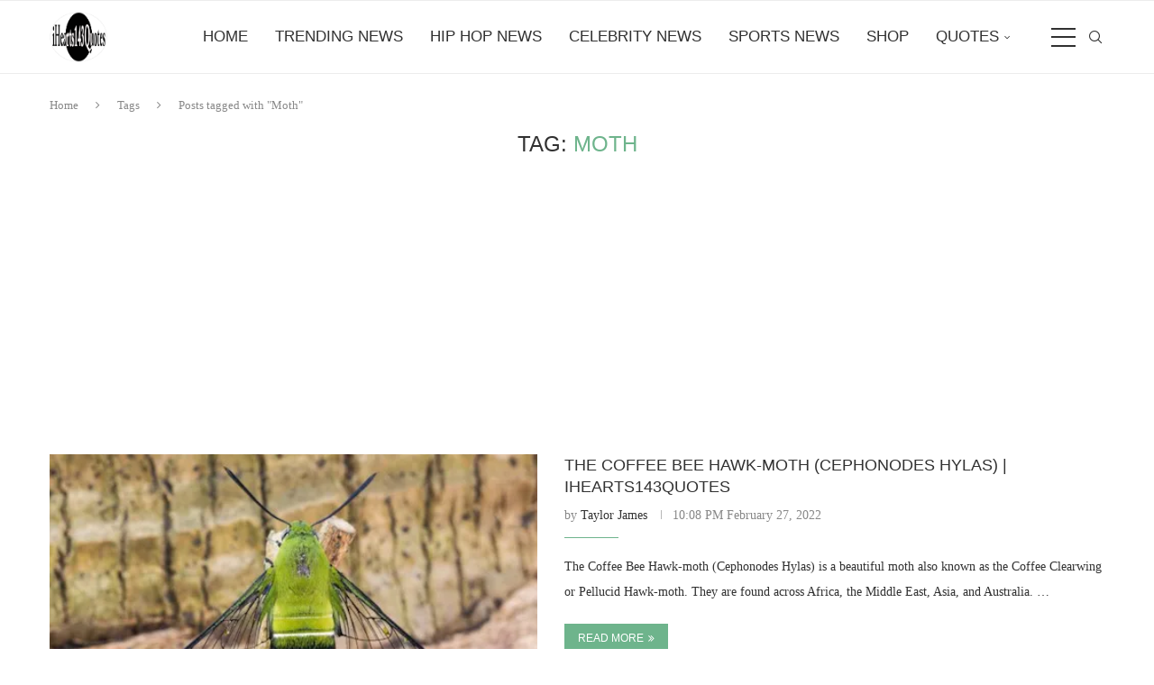

--- FILE ---
content_type: text/html; charset=UTF-8
request_url: https://ihearts143quotes.com/tag/moth/
body_size: 167391
content:
<!DOCTYPE html>
<html lang="en-US">
<head>
    <meta charset="UTF-8">
    <meta http-equiv="X-UA-Compatible" content="IE=edge">
    <meta name="viewport" content="width=device-width, initial-scale=1">
    <link rel="profile" href="https://gmpg.org/xfn/11"/>
    <link rel="alternate" type="application/rss+xml" title="iHearts143Quotes Hip Hop News RSS Feed"
          href="https://ihearts143quotes.com/feed/"/>
    <link rel="alternate" type="application/atom+xml" title="iHearts143Quotes Hip Hop News Atom Feed"
          href="https://ihearts143quotes.com/feed/atom/"/>
    <link rel="pingback" href="https://ihearts143quotes.com/xmlrpc.php"/>
    <!--[if lt IE 9]>
	<script src="https://ihearts143quotes.com/wp-content/themes/soledad/js/html5.js"></script>
	<![endif]-->
	<meta name='robots' content='index, follow, max-image-preview:large, max-snippet:-1, max-video-preview:-1' />

	<!-- This site is optimized with the Yoast SEO Premium plugin v26.6 (Yoast SEO v26.8) - https://yoast.com/product/yoast-seo-premium-wordpress/ -->
	<title>Moth Archives | iHearts143Quotes Hip Hop News</title>
	<link rel="canonical" href="https://ihearts143quotes.com/tag/moth/" />
	<link rel="next" href="https://ihearts143quotes.com/tag/moth/page/2/" />
	<meta property="og:locale" content="en_US" />
	<meta property="og:type" content="article" />
	<meta property="og:title" content="Moth Archives" />
	<meta property="og:url" content="https://ihearts143quotes.com/tag/moth/" />
	<meta property="og:site_name" content="iHearts143Quotes Hip Hop News" />
	<meta name="twitter:card" content="summary_large_image" />
	<meta name="twitter:site" content="@ihearts143quote" />
	<script type="application/ld+json" class="yoast-schema-graph">{"@context":"https://schema.org","@graph":[{"@type":"CollectionPage","@id":"https://ihearts143quotes.com/tag/moth/","url":"https://ihearts143quotes.com/tag/moth/","name":"Moth Archives | iHearts143Quotes Hip Hop News","isPartOf":{"@id":"https://ihearts143quotes.com/#website"},"primaryImageOfPage":{"@id":"https://ihearts143quotes.com/tag/moth/#primaryimage"},"image":{"@id":"https://ihearts143quotes.com/tag/moth/#primaryimage"},"thumbnailUrl":"https://i0.wp.com/ihearts143quotes.com/wp-content/uploads/2022/02/E96F3971-8555-4AC3-9693-40B180D21521.jpeg?fit=479%2C326&ssl=1","breadcrumb":{"@id":"https://ihearts143quotes.com/tag/moth/#breadcrumb"},"inLanguage":"en-US"},{"@type":"ImageObject","inLanguage":"en-US","@id":"https://ihearts143quotes.com/tag/moth/#primaryimage","url":"https://i0.wp.com/ihearts143quotes.com/wp-content/uploads/2022/02/E96F3971-8555-4AC3-9693-40B180D21521.jpeg?fit=479%2C326&ssl=1","contentUrl":"https://i0.wp.com/ihearts143quotes.com/wp-content/uploads/2022/02/E96F3971-8555-4AC3-9693-40B180D21521.jpeg?fit=479%2C326&ssl=1","width":479,"height":326,"caption":"The Coffee Bee Hawk-Moth (Cephonodes Hylas) -iHearts143Quotes -Quotes -News -Nature -Butterfly -Moth -Insect"},{"@type":"BreadcrumbList","@id":"https://ihearts143quotes.com/tag/moth/#breadcrumb","itemListElement":[{"@type":"ListItem","position":1,"name":"Home","item":"https://ihearts143quotes.com/"},{"@type":"ListItem","position":2,"name":"Moth"}]},{"@type":"WebSite","@id":"https://ihearts143quotes.com/#website","url":"https://ihearts143quotes.com/","name":"iHearts143Quotes Hip Hop News","description":"Hip Hop | Breaking News, Videos &amp; Exclusive Stories","publisher":{"@id":"https://ihearts143quotes.com/#organization"},"potentialAction":[{"@type":"SearchAction","target":{"@type":"EntryPoint","urlTemplate":"https://ihearts143quotes.com/?s={search_term_string}"},"query-input":{"@type":"PropertyValueSpecification","valueRequired":true,"valueName":"search_term_string"}}],"inLanguage":"en-US"},{"@type":"Organization","@id":"https://ihearts143quotes.com/#organization","name":"iHearts143Quotes","alternateName":"iHearts143Quotes Hip Hop News","url":"https://ihearts143quotes.com/","logo":{"@type":"ImageObject","inLanguage":"en-US","@id":"https://ihearts143quotes.com/#/schema/logo/image/","url":"https://i0.wp.com/ihearts143quotes.com/wp-content/uploads/2020/01/cropped-Ihearts143quotes-Transparent-company-logo-WITHOUT-Since-2014-4500x5400-size-copy-3.png?fit=500%2C436&ssl=1","contentUrl":"https://i0.wp.com/ihearts143quotes.com/wp-content/uploads/2020/01/cropped-Ihearts143quotes-Transparent-company-logo-WITHOUT-Since-2014-4500x5400-size-copy-3.png?fit=500%2C436&ssl=1","width":500,"height":436,"caption":"iHearts143Quotes"},"image":{"@id":"https://ihearts143quotes.com/#/schema/logo/image/"},"sameAs":["https://www.facebook.com/ihearts143quotes/","https://x.com/ihearts143quote","https://www.instagram.com/ihearts143quotes/?hl=en","https://www.linkedin.com/company/ihearts143quotes","https://www.pinterest.com/iHearts143Quotes","https://www.youtube.com/channel/UC0gwhn9wfpMQLonrSwqy5lA","https://www.instagram.com/ihearts143quotes/"]}]}</script>
	<!-- / Yoast SEO Premium plugin. -->


<link rel='dns-prefetch' href='//stats.wp.com' />
<link rel='preconnect' href='//i0.wp.com' />
<link rel='preconnect' href='//c0.wp.com' />
<link rel="alternate" type="application/rss+xml" title="iHearts143Quotes Hip Hop News &raquo; Feed" href="https://ihearts143quotes.com/feed/" />
<link rel="alternate" type="application/rss+xml" title="iHearts143Quotes Hip Hop News &raquo; Comments Feed" href="https://ihearts143quotes.com/comments/feed/" />
<link rel="alternate" type="application/rss+xml" title="iHearts143Quotes Hip Hop News &raquo; Moth Tag Feed" href="https://ihearts143quotes.com/tag/moth/feed/" />
<style id='wp-img-auto-sizes-contain-inline-css' type='text/css'>
img:is([sizes=auto i],[sizes^="auto," i]){contain-intrinsic-size:3000px 1500px}
/*# sourceURL=wp-img-auto-sizes-contain-inline-css */
</style>
<link rel='stylesheet' id='cf7ic_style-css' href='https://ihearts143quotes.com/wp-content/plugins/contact-form-7-image-captcha/css/cf7ic-style.css?ver=3.3.7' type='text/css' media='all' />
<style id='wp-emoji-styles-inline-css' type='text/css'>

	img.wp-smiley, img.emoji {
		display: inline !important;
		border: none !important;
		box-shadow: none !important;
		height: 1em !important;
		width: 1em !important;
		margin: 0 0.07em !important;
		vertical-align: -0.1em !important;
		background: none !important;
		padding: 0 !important;
	}
/*# sourceURL=wp-emoji-styles-inline-css */
</style>
<style id='wp-block-library-inline-css' type='text/css'>
:root{--wp-block-synced-color:#7a00df;--wp-block-synced-color--rgb:122,0,223;--wp-bound-block-color:var(--wp-block-synced-color);--wp-editor-canvas-background:#ddd;--wp-admin-theme-color:#007cba;--wp-admin-theme-color--rgb:0,124,186;--wp-admin-theme-color-darker-10:#006ba1;--wp-admin-theme-color-darker-10--rgb:0,107,160.5;--wp-admin-theme-color-darker-20:#005a87;--wp-admin-theme-color-darker-20--rgb:0,90,135;--wp-admin-border-width-focus:2px}@media (min-resolution:192dpi){:root{--wp-admin-border-width-focus:1.5px}}.wp-element-button{cursor:pointer}:root .has-very-light-gray-background-color{background-color:#eee}:root .has-very-dark-gray-background-color{background-color:#313131}:root .has-very-light-gray-color{color:#eee}:root .has-very-dark-gray-color{color:#313131}:root .has-vivid-green-cyan-to-vivid-cyan-blue-gradient-background{background:linear-gradient(135deg,#00d084,#0693e3)}:root .has-purple-crush-gradient-background{background:linear-gradient(135deg,#34e2e4,#4721fb 50%,#ab1dfe)}:root .has-hazy-dawn-gradient-background{background:linear-gradient(135deg,#faaca8,#dad0ec)}:root .has-subdued-olive-gradient-background{background:linear-gradient(135deg,#fafae1,#67a671)}:root .has-atomic-cream-gradient-background{background:linear-gradient(135deg,#fdd79a,#004a59)}:root .has-nightshade-gradient-background{background:linear-gradient(135deg,#330968,#31cdcf)}:root .has-midnight-gradient-background{background:linear-gradient(135deg,#020381,#2874fc)}:root{--wp--preset--font-size--normal:16px;--wp--preset--font-size--huge:42px}.has-regular-font-size{font-size:1em}.has-larger-font-size{font-size:2.625em}.has-normal-font-size{font-size:var(--wp--preset--font-size--normal)}.has-huge-font-size{font-size:var(--wp--preset--font-size--huge)}.has-text-align-center{text-align:center}.has-text-align-left{text-align:left}.has-text-align-right{text-align:right}.has-fit-text{white-space:nowrap!important}#end-resizable-editor-section{display:none}.aligncenter{clear:both}.items-justified-left{justify-content:flex-start}.items-justified-center{justify-content:center}.items-justified-right{justify-content:flex-end}.items-justified-space-between{justify-content:space-between}.screen-reader-text{border:0;clip-path:inset(50%);height:1px;margin:-1px;overflow:hidden;padding:0;position:absolute;width:1px;word-wrap:normal!important}.screen-reader-text:focus{background-color:#ddd;clip-path:none;color:#444;display:block;font-size:1em;height:auto;left:5px;line-height:normal;padding:15px 23px 14px;text-decoration:none;top:5px;width:auto;z-index:100000}html :where(.has-border-color){border-style:solid}html :where([style*=border-top-color]){border-top-style:solid}html :where([style*=border-right-color]){border-right-style:solid}html :where([style*=border-bottom-color]){border-bottom-style:solid}html :where([style*=border-left-color]){border-left-style:solid}html :where([style*=border-width]){border-style:solid}html :where([style*=border-top-width]){border-top-style:solid}html :where([style*=border-right-width]){border-right-style:solid}html :where([style*=border-bottom-width]){border-bottom-style:solid}html :where([style*=border-left-width]){border-left-style:solid}html :where(img[class*=wp-image-]){height:auto;max-width:100%}:where(figure){margin:0 0 1em}html :where(.is-position-sticky){--wp-admin--admin-bar--position-offset:var(--wp-admin--admin-bar--height,0px)}@media screen and (max-width:600px){html :where(.is-position-sticky){--wp-admin--admin-bar--position-offset:0px}}

/*# sourceURL=wp-block-library-inline-css */
</style><style id='wp-block-columns-inline-css' type='text/css'>
.wp-block-columns{box-sizing:border-box;display:flex;flex-wrap:wrap!important}@media (min-width:782px){.wp-block-columns{flex-wrap:nowrap!important}}.wp-block-columns{align-items:normal!important}.wp-block-columns.are-vertically-aligned-top{align-items:flex-start}.wp-block-columns.are-vertically-aligned-center{align-items:center}.wp-block-columns.are-vertically-aligned-bottom{align-items:flex-end}@media (max-width:781px){.wp-block-columns:not(.is-not-stacked-on-mobile)>.wp-block-column{flex-basis:100%!important}}@media (min-width:782px){.wp-block-columns:not(.is-not-stacked-on-mobile)>.wp-block-column{flex-basis:0;flex-grow:1}.wp-block-columns:not(.is-not-stacked-on-mobile)>.wp-block-column[style*=flex-basis]{flex-grow:0}}.wp-block-columns.is-not-stacked-on-mobile{flex-wrap:nowrap!important}.wp-block-columns.is-not-stacked-on-mobile>.wp-block-column{flex-basis:0;flex-grow:1}.wp-block-columns.is-not-stacked-on-mobile>.wp-block-column[style*=flex-basis]{flex-grow:0}:where(.wp-block-columns){margin-bottom:1.75em}:where(.wp-block-columns.has-background){padding:1.25em 2.375em}.wp-block-column{flex-grow:1;min-width:0;overflow-wrap:break-word;word-break:break-word}.wp-block-column.is-vertically-aligned-top{align-self:flex-start}.wp-block-column.is-vertically-aligned-center{align-self:center}.wp-block-column.is-vertically-aligned-bottom{align-self:flex-end}.wp-block-column.is-vertically-aligned-stretch{align-self:stretch}.wp-block-column.is-vertically-aligned-bottom,.wp-block-column.is-vertically-aligned-center,.wp-block-column.is-vertically-aligned-top{width:100%}
/*# sourceURL=https://c0.wp.com/c/6.9/wp-includes/blocks/columns/style.min.css */
</style>
<style id='wp-block-paragraph-inline-css' type='text/css'>
.is-small-text{font-size:.875em}.is-regular-text{font-size:1em}.is-large-text{font-size:2.25em}.is-larger-text{font-size:3em}.has-drop-cap:not(:focus):first-letter{float:left;font-size:8.4em;font-style:normal;font-weight:100;line-height:.68;margin:.05em .1em 0 0;text-transform:uppercase}body.rtl .has-drop-cap:not(:focus):first-letter{float:none;margin-left:.1em}p.has-drop-cap.has-background{overflow:hidden}:root :where(p.has-background){padding:1.25em 2.375em}:where(p.has-text-color:not(.has-link-color)) a{color:inherit}p.has-text-align-left[style*="writing-mode:vertical-lr"],p.has-text-align-right[style*="writing-mode:vertical-rl"]{rotate:180deg}
/*# sourceURL=https://c0.wp.com/c/6.9/wp-includes/blocks/paragraph/style.min.css */
</style>
<style id='global-styles-inline-css' type='text/css'>
:root{--wp--preset--aspect-ratio--square: 1;--wp--preset--aspect-ratio--4-3: 4/3;--wp--preset--aspect-ratio--3-4: 3/4;--wp--preset--aspect-ratio--3-2: 3/2;--wp--preset--aspect-ratio--2-3: 2/3;--wp--preset--aspect-ratio--16-9: 16/9;--wp--preset--aspect-ratio--9-16: 9/16;--wp--preset--color--black: #000000;--wp--preset--color--cyan-bluish-gray: #abb8c3;--wp--preset--color--white: #ffffff;--wp--preset--color--pale-pink: #f78da7;--wp--preset--color--vivid-red: #cf2e2e;--wp--preset--color--luminous-vivid-orange: #ff6900;--wp--preset--color--luminous-vivid-amber: #fcb900;--wp--preset--color--light-green-cyan: #7bdcb5;--wp--preset--color--vivid-green-cyan: #00d084;--wp--preset--color--pale-cyan-blue: #8ed1fc;--wp--preset--color--vivid-cyan-blue: #0693e3;--wp--preset--color--vivid-purple: #9b51e0;--wp--preset--gradient--vivid-cyan-blue-to-vivid-purple: linear-gradient(135deg,rgb(6,147,227) 0%,rgb(155,81,224) 100%);--wp--preset--gradient--light-green-cyan-to-vivid-green-cyan: linear-gradient(135deg,rgb(122,220,180) 0%,rgb(0,208,130) 100%);--wp--preset--gradient--luminous-vivid-amber-to-luminous-vivid-orange: linear-gradient(135deg,rgb(252,185,0) 0%,rgb(255,105,0) 100%);--wp--preset--gradient--luminous-vivid-orange-to-vivid-red: linear-gradient(135deg,rgb(255,105,0) 0%,rgb(207,46,46) 100%);--wp--preset--gradient--very-light-gray-to-cyan-bluish-gray: linear-gradient(135deg,rgb(238,238,238) 0%,rgb(169,184,195) 100%);--wp--preset--gradient--cool-to-warm-spectrum: linear-gradient(135deg,rgb(74,234,220) 0%,rgb(151,120,209) 20%,rgb(207,42,186) 40%,rgb(238,44,130) 60%,rgb(251,105,98) 80%,rgb(254,248,76) 100%);--wp--preset--gradient--blush-light-purple: linear-gradient(135deg,rgb(255,206,236) 0%,rgb(152,150,240) 100%);--wp--preset--gradient--blush-bordeaux: linear-gradient(135deg,rgb(254,205,165) 0%,rgb(254,45,45) 50%,rgb(107,0,62) 100%);--wp--preset--gradient--luminous-dusk: linear-gradient(135deg,rgb(255,203,112) 0%,rgb(199,81,192) 50%,rgb(65,88,208) 100%);--wp--preset--gradient--pale-ocean: linear-gradient(135deg,rgb(255,245,203) 0%,rgb(182,227,212) 50%,rgb(51,167,181) 100%);--wp--preset--gradient--electric-grass: linear-gradient(135deg,rgb(202,248,128) 0%,rgb(113,206,126) 100%);--wp--preset--gradient--midnight: linear-gradient(135deg,rgb(2,3,129) 0%,rgb(40,116,252) 100%);--wp--preset--font-size--small: 12px;--wp--preset--font-size--medium: 20px;--wp--preset--font-size--large: 32px;--wp--preset--font-size--x-large: 42px;--wp--preset--font-size--normal: 14px;--wp--preset--font-size--huge: 42px;--wp--preset--spacing--20: 0.44rem;--wp--preset--spacing--30: 0.67rem;--wp--preset--spacing--40: 1rem;--wp--preset--spacing--50: 1.5rem;--wp--preset--spacing--60: 2.25rem;--wp--preset--spacing--70: 3.38rem;--wp--preset--spacing--80: 5.06rem;--wp--preset--shadow--natural: 6px 6px 9px rgba(0, 0, 0, 0.2);--wp--preset--shadow--deep: 12px 12px 50px rgba(0, 0, 0, 0.4);--wp--preset--shadow--sharp: 6px 6px 0px rgba(0, 0, 0, 0.2);--wp--preset--shadow--outlined: 6px 6px 0px -3px rgb(255, 255, 255), 6px 6px rgb(0, 0, 0);--wp--preset--shadow--crisp: 6px 6px 0px rgb(0, 0, 0);}:where(.is-layout-flex){gap: 0.5em;}:where(.is-layout-grid){gap: 0.5em;}body .is-layout-flex{display: flex;}.is-layout-flex{flex-wrap: wrap;align-items: center;}.is-layout-flex > :is(*, div){margin: 0;}body .is-layout-grid{display: grid;}.is-layout-grid > :is(*, div){margin: 0;}:where(.wp-block-columns.is-layout-flex){gap: 2em;}:where(.wp-block-columns.is-layout-grid){gap: 2em;}:where(.wp-block-post-template.is-layout-flex){gap: 1.25em;}:where(.wp-block-post-template.is-layout-grid){gap: 1.25em;}.has-black-color{color: var(--wp--preset--color--black) !important;}.has-cyan-bluish-gray-color{color: var(--wp--preset--color--cyan-bluish-gray) !important;}.has-white-color{color: var(--wp--preset--color--white) !important;}.has-pale-pink-color{color: var(--wp--preset--color--pale-pink) !important;}.has-vivid-red-color{color: var(--wp--preset--color--vivid-red) !important;}.has-luminous-vivid-orange-color{color: var(--wp--preset--color--luminous-vivid-orange) !important;}.has-luminous-vivid-amber-color{color: var(--wp--preset--color--luminous-vivid-amber) !important;}.has-light-green-cyan-color{color: var(--wp--preset--color--light-green-cyan) !important;}.has-vivid-green-cyan-color{color: var(--wp--preset--color--vivid-green-cyan) !important;}.has-pale-cyan-blue-color{color: var(--wp--preset--color--pale-cyan-blue) !important;}.has-vivid-cyan-blue-color{color: var(--wp--preset--color--vivid-cyan-blue) !important;}.has-vivid-purple-color{color: var(--wp--preset--color--vivid-purple) !important;}.has-black-background-color{background-color: var(--wp--preset--color--black) !important;}.has-cyan-bluish-gray-background-color{background-color: var(--wp--preset--color--cyan-bluish-gray) !important;}.has-white-background-color{background-color: var(--wp--preset--color--white) !important;}.has-pale-pink-background-color{background-color: var(--wp--preset--color--pale-pink) !important;}.has-vivid-red-background-color{background-color: var(--wp--preset--color--vivid-red) !important;}.has-luminous-vivid-orange-background-color{background-color: var(--wp--preset--color--luminous-vivid-orange) !important;}.has-luminous-vivid-amber-background-color{background-color: var(--wp--preset--color--luminous-vivid-amber) !important;}.has-light-green-cyan-background-color{background-color: var(--wp--preset--color--light-green-cyan) !important;}.has-vivid-green-cyan-background-color{background-color: var(--wp--preset--color--vivid-green-cyan) !important;}.has-pale-cyan-blue-background-color{background-color: var(--wp--preset--color--pale-cyan-blue) !important;}.has-vivid-cyan-blue-background-color{background-color: var(--wp--preset--color--vivid-cyan-blue) !important;}.has-vivid-purple-background-color{background-color: var(--wp--preset--color--vivid-purple) !important;}.has-black-border-color{border-color: var(--wp--preset--color--black) !important;}.has-cyan-bluish-gray-border-color{border-color: var(--wp--preset--color--cyan-bluish-gray) !important;}.has-white-border-color{border-color: var(--wp--preset--color--white) !important;}.has-pale-pink-border-color{border-color: var(--wp--preset--color--pale-pink) !important;}.has-vivid-red-border-color{border-color: var(--wp--preset--color--vivid-red) !important;}.has-luminous-vivid-orange-border-color{border-color: var(--wp--preset--color--luminous-vivid-orange) !important;}.has-luminous-vivid-amber-border-color{border-color: var(--wp--preset--color--luminous-vivid-amber) !important;}.has-light-green-cyan-border-color{border-color: var(--wp--preset--color--light-green-cyan) !important;}.has-vivid-green-cyan-border-color{border-color: var(--wp--preset--color--vivid-green-cyan) !important;}.has-pale-cyan-blue-border-color{border-color: var(--wp--preset--color--pale-cyan-blue) !important;}.has-vivid-cyan-blue-border-color{border-color: var(--wp--preset--color--vivid-cyan-blue) !important;}.has-vivid-purple-border-color{border-color: var(--wp--preset--color--vivid-purple) !important;}.has-vivid-cyan-blue-to-vivid-purple-gradient-background{background: var(--wp--preset--gradient--vivid-cyan-blue-to-vivid-purple) !important;}.has-light-green-cyan-to-vivid-green-cyan-gradient-background{background: var(--wp--preset--gradient--light-green-cyan-to-vivid-green-cyan) !important;}.has-luminous-vivid-amber-to-luminous-vivid-orange-gradient-background{background: var(--wp--preset--gradient--luminous-vivid-amber-to-luminous-vivid-orange) !important;}.has-luminous-vivid-orange-to-vivid-red-gradient-background{background: var(--wp--preset--gradient--luminous-vivid-orange-to-vivid-red) !important;}.has-very-light-gray-to-cyan-bluish-gray-gradient-background{background: var(--wp--preset--gradient--very-light-gray-to-cyan-bluish-gray) !important;}.has-cool-to-warm-spectrum-gradient-background{background: var(--wp--preset--gradient--cool-to-warm-spectrum) !important;}.has-blush-light-purple-gradient-background{background: var(--wp--preset--gradient--blush-light-purple) !important;}.has-blush-bordeaux-gradient-background{background: var(--wp--preset--gradient--blush-bordeaux) !important;}.has-luminous-dusk-gradient-background{background: var(--wp--preset--gradient--luminous-dusk) !important;}.has-pale-ocean-gradient-background{background: var(--wp--preset--gradient--pale-ocean) !important;}.has-electric-grass-gradient-background{background: var(--wp--preset--gradient--electric-grass) !important;}.has-midnight-gradient-background{background: var(--wp--preset--gradient--midnight) !important;}.has-small-font-size{font-size: var(--wp--preset--font-size--small) !important;}.has-medium-font-size{font-size: var(--wp--preset--font-size--medium) !important;}.has-large-font-size{font-size: var(--wp--preset--font-size--large) !important;}.has-x-large-font-size{font-size: var(--wp--preset--font-size--x-large) !important;}
:where(.wp-block-columns.is-layout-flex){gap: 2em;}:where(.wp-block-columns.is-layout-grid){gap: 2em;}
/*# sourceURL=global-styles-inline-css */
</style>
<style id='core-block-supports-inline-css' type='text/css'>
.wp-container-core-columns-is-layout-9d6595d7{flex-wrap:nowrap;}
/*# sourceURL=core-block-supports-inline-css */
</style>

<style id='classic-theme-styles-inline-css' type='text/css'>
/*! This file is auto-generated */
.wp-block-button__link{color:#fff;background-color:#32373c;border-radius:9999px;box-shadow:none;text-decoration:none;padding:calc(.667em + 2px) calc(1.333em + 2px);font-size:1.125em}.wp-block-file__button{background:#32373c;color:#fff;text-decoration:none}
/*# sourceURL=/wp-includes/css/classic-themes.min.css */
</style>
<link rel='stylesheet' id='contact-form-7-css' href='https://ihearts143quotes.com/wp-content/plugins/contact-form-7/includes/css/styles.css?ver=6.1.4' type='text/css' media='all' />
<link rel='stylesheet' id='ssb-front-css-css' href='https://ihearts143quotes.com/wp-content/plugins/simple-social-buttons/assets/css/front.css?ver=6.2.0' type='text/css' media='all' />
<link rel='stylesheet' id='penci-main-style-css' href='https://ihearts143quotes.com/wp-content/themes/soledad/main.css?ver=8.7.0' type='text/css' media='all' />
<link rel='stylesheet' id='penci-swiper-bundle-css' href='https://ihearts143quotes.com/wp-content/themes/soledad/css/swiper-bundle.min.css?ver=8.7.0' type='text/css' media='all' />
<link rel='stylesheet' id='penci-font-awesomeold-css' href='https://ihearts143quotes.com/wp-content/themes/soledad/css/font-awesome.4.7.0.swap.min.css?ver=4.7.0' type='text/css' media='all' />
<link rel='stylesheet' id='penci_icon-css' href='https://ihearts143quotes.com/wp-content/themes/soledad/css/penci-icon.css?ver=8.7.0' type='text/css' media='all' />
<link rel='stylesheet' id='penci_style-css' href='https://ihearts143quotes.com/wp-content/themes/soledad/style.css?ver=8.7.0' type='text/css' media='all' />
<link rel='stylesheet' id='penci_social_counter-css' href='https://ihearts143quotes.com/wp-content/themes/soledad/css/social-counter.css?ver=8.7.0' type='text/css' media='all' />
<script type="text/javascript" src="https://c0.wp.com/c/6.9/wp-includes/js/jquery/jquery.min.js" id="jquery-core-js"></script>
<script type="text/javascript" src="https://c0.wp.com/c/6.9/wp-includes/js/jquery/jquery-migrate.min.js" id="jquery-migrate-js"></script>
<link rel="https://api.w.org/" href="https://ihearts143quotes.com/wp-json/" /><link rel="alternate" title="JSON" type="application/json" href="https://ihearts143quotes.com/wp-json/wp/v2/tags/519" /><link rel="EditURI" type="application/rsd+xml" title="RSD" href="https://ihearts143quotes.com/xmlrpc.php?rsd" />
 <style media="screen">

		.simplesocialbuttons.simplesocialbuttons_inline .ssb-fb-like, .simplesocialbuttons.simplesocialbuttons_inline amp-facebook-like {
	  margin: ;
	}
		 /*inline margin*/
	
	
	
	
	
	
			 .simplesocialbuttons.simplesocialbuttons_inline.simplesocial-simple-icons button{
		 margin: ;
	 }

			 /*margin-digbar*/

	
	
	
	
	
	
	
</style>

<!-- Open Graph Meta Tags generated by Simple Social Buttons 6.2.0 -->
<meta property="og:title" content="The Coffee Bee Hawk-Moth (Cephonodes Hylas) | iHearts143Quotes - iHearts143Quotes Hip Hop News" />
<meta property="og:type" content="website" />
<meta property="og:description" content="The Coffee Bee Hawk-moth (Cephonodes Hylas) is a beautiful moth also known as the Coffee Clearwing or Pellucid Hawk-moth. They are found across Africa, the Middle East, Asia, and Australia. The Coffee Bee Hawk-moth is unique for its transparent, black-lined wings, and its multicolored body, which ranges from yellow to brown to green. They have a wingspan of 45-73 mm." />
<meta property="og:url" content="https://ihearts143quotes.com/the-coffee-bee-hawk-moth-cephonodes-hylas-ihearts143quotes/" />
<meta property="og:site_name" content="iHearts143Quotes Hip Hop News" />
<meta property="og:image" content="https://ihearts143quotes.com/wp-content/uploads/2022/02/E96F3971-8555-4AC3-9693-40B180D21521.jpeg" />
<meta name="twitter:card" content="summary_large_image" />
<meta name="twitter:description" content="The Coffee Bee Hawk-moth (Cephonodes Hylas) is a beautiful moth also known as the Coffee Clearwing or Pellucid Hawk-moth. They are found across Africa, the Middle East, Asia, and Australia. The Coffee Bee Hawk-moth is unique for its transparent, black-lined wings, and its multicolored body, which ranges from yellow to brown to green. They have a wingspan of 45-73 mm." />
<meta name="twitter:title" content="The Coffee Bee Hawk-Moth (Cephonodes Hylas) | iHearts143Quotes - iHearts143Quotes Hip Hop News" />
<meta property="twitter:image" content="https://ihearts143quotes.com/wp-content/uploads/2022/02/E96F3971-8555-4AC3-9693-40B180D21521.jpeg" />
	<style>img#wpstats{display:none}</style>
		<meta name="facebook-domain-verification" content="aza2au3zknssck9ajc5nryslrkh4xc" />

<script data-ad-client="ca-pub-2316232298260612" async src="https://pagead2.googlesyndication.com/pagead/js/adsbygoogle.js"></script>

<!-- Clarity tracking code for https://www.ihearts143quotes.com/ --><script>    (function(c,l,a,r,i,t,y){        c[a]=c[a]||function(){(c[a].q=c[a].q||[]).push(arguments)};        t=l.createElement(r);t.async=1;t.src="https://www.clarity.ms/tag/"+i+"?ref=bwt";        y=l.getElementsByTagName(r)[0];y.parentNode.insertBefore(t,y);    })(window, document, "clarity", "script", "eqc8zx66q2");</script><style id="penci-custom-style" type="text/css">body{ --pcbg-cl: #fff; --pctext-cl: #313131; --pcborder-cl: #dedede; --pcheading-cl: #313131; --pcmeta-cl: #888888; --pcaccent-cl: #6eb48c; --pcbody-font: 'PT Serif', serif; --pchead-font: 'Raleway', sans-serif; --pchead-wei: bold; --pcava_bdr:10px;--pcajs_fvw:470px;--pcajs_fvmw:220px; } .single.penci-body-single-style-5 #header, .single.penci-body-single-style-6 #header, .single.penci-body-single-style-10 #header, .single.penci-body-single-style-5 .pc-wrapbuilder-header, .single.penci-body-single-style-6 .pc-wrapbuilder-header, .single.penci-body-single-style-10 .pc-wrapbuilder-header { --pchd-mg: 40px; } .fluid-width-video-wrapper > div { position: absolute; left: 0; right: 0; top: 0; width: 100%; height: 100%; } .yt-video-place { position: relative; text-align: center; } .yt-video-place.embed-responsive .start-video { display: block; top: 0; left: 0; bottom: 0; right: 0; position: absolute; transform: none; } .yt-video-place.embed-responsive .start-video img { margin: 0; padding: 0; top: 50%; display: inline-block; position: absolute; left: 50%; transform: translate(-50%, -50%); width: 68px; height: auto; } .mfp-bg { top: 0; left: 0; width: 100%; height: 100%; z-index: 9999999; overflow: hidden; position: fixed; background: #0b0b0b; opacity: .8; filter: alpha(opacity=80) } .mfp-wrap { top: 0; left: 0; width: 100%; height: 100%; z-index: 9999999; position: fixed; outline: none !important; -webkit-backface-visibility: hidden } .penci-hide-tagupdated{ display: none !important; } body { --pchead-wei: normal; } .featured-area.featured-style-42 .item-inner-content, .featured-style-41 .swiper-slide, .slider-40-wrapper .nav-thumb-creative .thumb-container:after,.penci-slider44-t-item:before,.penci-slider44-main-wrapper .item, .featured-area .penci-image-holder, .featured-area .penci-slider4-overlay, .featured-area .penci-slide-overlay .overlay-link, .featured-style-29 .featured-slider-overlay, .penci-slider38-overlay{ border-radius: ; -webkit-border-radius: ; } .penci-featured-content-right:before{ border-top-right-radius: ; border-bottom-right-radius: ; } .penci-flat-overlay .penci-slide-overlay .penci-mag-featured-content:before{ border-bottom-left-radius: ; border-bottom-right-radius: ; } .container-single .post-image{ border-radius: ; -webkit-border-radius: ; } .penci-mega-post-inner, .penci-mega-thumbnail .penci-image-holder{ border-radius: ; -webkit-border-radius: ; } body.penci-body-boxed { background-repeat:no-repeat; } body.penci-body-boxed { background-attachment:fixed; } body.penci-body-boxed { background-size:cover; } #header .inner-header .container { padding:40px 0; } .penci-home-popular-post .item-related h3 a { font-size: 14px; } ul.penci-topbar-menu > li > a, div.penci-topbar-menu > ul > li > a { font-size: 11px; } ul.penci-topbar-menu ul.sub-menu > li a, div.penci-topbar-menu ul.sub-menu > li a { font-size: 11px; } .penci-topbar-social a, .penci-top-bar .penci-login-popup-btn a i{ font-size: 13px; } #penci-login-popup:before{ opacity: ; } .header-social a i, .main-nav-social a { font-size: 18px; } .header-social a svg, .main-nav-social a svg{ width: 18px; } .pcheader-icon .search-click{ font-size: 14px; } #navigation ul.menu > li > a, #navigation .menu > ul > li > a { font-size: 17px; } #navigation ul.menu ul.sub-menu li > a, #navigation .penci-megamenu .penci-mega-child-categories a, #navigation .penci-megamenu .post-mega-title a, #navigation .menu ul ul.sub-menu li a { font-size: 10px; } #sidebar-nav-logo{ padding-bottom: 0; } #sidebar-nav-logo:before { content: none; display: none; } .penci-menu-hbg .menu li a { font-size: 13px; } .penci-homepage-title.penci-magazine-title h3 a, .penci-border-arrow.penci-homepage-title .inner-arrow { font-size: 20px; } .home-featured-cat-content .cat > a.penci-cat-name { font-size: 13px; } .penci-header-signup-form { padding-top: px; padding-bottom: px; } .penci-slide-overlay .overlay-link, .penci-slider38-overlay, .penci-flat-overlay .penci-slide-overlay .penci-mag-featured-content:before, .slider-40-wrapper .list-slider-creative .item-slider-creative .img-container:before { opacity: ; } .penci-item-mag:hover .penci-slide-overlay .overlay-link, .featured-style-38 .item:hover .penci-slider38-overlay, .penci-flat-overlay .penci-item-mag:hover .penci-slide-overlay .penci-mag-featured-content:before { opacity: ; } .penci-featured-content .featured-slider-overlay { opacity: ; } .slider-40-wrapper .list-slider-creative .item-slider-creative:hover .img-container:before { opacity:; } .featured-style-29 .featured-slider-overlay { opacity: ; } .penci-owl-carousel{--pcfs-delay:0.5s;} .penci-grid li.typography-style .overlay-typography { opacity: ; } .penci-grid li.typography-style:hover .overlay-typography { opacity: ; } .penci-sidebar-content .penci-border-arrow .inner-arrow { font-size: 14px; } #footer-copyright * { font-style: normal; } .home-pupular-posts-title { color: #000000; } .penci-home-popular-post .item-related h3 a { color: #000000; } .home-featured-cat-content .magcat-detail h3 a { color: #000000; } .home-featured-cat-content .mag-photo .mag-overlay-photo { opacity: ; } .home-featured-cat-content .mag-photo:hover .mag-overlay-photo { opacity: ; } .inner-item-portfolio:hover .penci-portfolio-thumbnail a:after { opacity: ; } .penci-menuhbg-toggle { width: 27px; } .penci-menuhbg-toggle .penci-menuhbg-inner { height: 27px; } .penci-menuhbg-toggle .penci-lines, .penci-menuhbg-wapper{ width: 27px; } .penci-menuhbg-toggle .lines-button{ top: 12.5px; } .penci-menuhbg-toggle .penci-lines:before{ top: 9.5px; } .penci-menuhbg-toggle .penci-lines:after{ top: -9.5px; } .penci-menuhbg-toggle:hover .lines-button:after, .penci-menuhbg-toggle:hover .penci-lines:before, .penci-menuhbg-toggle:hover .penci-lines:after{ transform: translateX(37px); } .penci-menuhbg-toggle .lines-button.penci-hover-effect{ left: -37px; } .penci-menu-hbg{ width: 330px; }.penci-menu-hbg.penci-menu-hbg-left{ transform: translateX(-330px); -webkit-transform: translateX(-330px); -moz-transform: translateX(-330px); }.penci-menu-hbg.penci-menu-hbg-right{ transform: translateX(330px); -webkit-transform: translateX(330px); -moz-transform: translateX(330px); }.penci-menuhbg-open .penci-menu-hbg.penci-menu-hbg-left, .penci-vernav-poleft.penci-menuhbg-open .penci-vernav-toggle{ left: 330px; }@media only screen and (min-width: 961px) { .penci-vernav-enable.penci-vernav-poleft .wrapper-boxed, .penci-vernav-enable.penci-vernav-poleft .pencipdc_podcast.pencipdc_dock_player{ padding-left: 330px; } .penci-vernav-enable.penci-vernav-poright .wrapper-boxed, .penci-vernav-enable.penci-vernav-poright .pencipdc_podcast.pencipdc_dock_player{ padding-right: 330px; } .penci-vernav-enable .is-sticky #navigation{ width: calc(100% - 330px); } }@media only screen and (min-width: 961px) { .penci-vernav-enable .penci_is_nosidebar .wp-block-image.alignfull, .penci-vernav-enable .penci_is_nosidebar .wp-block-cover-image.alignfull, .penci-vernav-enable .penci_is_nosidebar .wp-block-cover.alignfull, .penci-vernav-enable .penci_is_nosidebar .wp-block-gallery.alignfull, .penci-vernav-enable .penci_is_nosidebar .alignfull{ margin-left: calc(50% - 50vw + 165px); width: calc(100vw - 330px); } }.penci-vernav-poright.penci-menuhbg-open .penci-vernav-toggle{ right: 330px; }@media only screen and (min-width: 961px) { .penci-vernav-enable.penci-vernav-poleft .penci-rltpopup-left{ left: 330px; } }@media only screen and (min-width: 961px) { .penci-vernav-enable.penci-vernav-poright .penci-rltpopup-right{ right: 330px; } }@media only screen and (max-width: 1500px) and (min-width: 961px) { .penci-vernav-enable .container { max-width: 100%; max-width: calc(100% - 30px); } .penci-vernav-enable .container.home-featured-boxes{ display: block; } .penci-vernav-enable .container.home-featured-boxes:before, .penci-vernav-enable .container.home-featured-boxes:after{ content: ""; display: table; clear: both; } } body { --pcdm_btnbg: rgba(0, 0, 0, .1); --pcdm_btnd: #666; --pcdm_btndbg: #fff; --pcdm_btnn: var(--pctext-cl); --pcdm_btnnbg: var(--pcbg-cl); } body.pcdm-enable { --pcbg-cl: #000000; --pcbg-l-cl: #1a1a1a; --pcbg-d-cl: #000000; --pctext-cl: #fff; --pcborder-cl: #313131; --pcborders-cl: #3c3c3c; --pcheading-cl: rgba(255,255,255,0.9); --pcmeta-cl: #999999; --pcl-cl: #fff; --pclh-cl: ; --pcaccent-cl: ; background-color: var(--pcbg-cl); color: var(--pctext-cl); } body.pcdark-df.pcdm-enable.pclight-mode { --pcbg-cl: #fff; --pctext-cl: #313131; --pcborder-cl: #dedede; --pcheading-cl: #313131; --pcmeta-cl: #888888; --pcaccent-cl: ; }</style><script>
var penciBlocksArray=[];
var portfolioDataJs = portfolioDataJs || [];var PENCILOCALCACHE = {};
		(function () {
				"use strict";
		
				PENCILOCALCACHE = {
					data: {},
					remove: function ( ajaxFilterItem ) {
						delete PENCILOCALCACHE.data[ajaxFilterItem];
					},
					exist: function ( ajaxFilterItem ) {
						return PENCILOCALCACHE.data.hasOwnProperty( ajaxFilterItem ) && PENCILOCALCACHE.data[ajaxFilterItem] !== null;
					},
					get: function ( ajaxFilterItem ) {
						return PENCILOCALCACHE.data[ajaxFilterItem];
					},
					set: function ( ajaxFilterItem, cachedData ) {
						PENCILOCALCACHE.remove( ajaxFilterItem );
						PENCILOCALCACHE.data[ajaxFilterItem] = cachedData;
					}
				};
			}
		)();function penciBlock() {
		    this.atts_json = '';
		    this.content = '';
		}</script>
<script type="application/ld+json">{
    "@context": "https:\/\/schema.org\/",
    "@type": "organization",
    "@id": "#organization",
    "logo": {
        "@type": "ImageObject",
        "url": "https:\/\/ihearts143quotes.com\/wp-content\/uploads\/2020\/01\/cropped-Ihearts143quotes-Transparent-company-logo-WITHOUT-Since-2014-4500x5400-size-copy-1.png"
    },
    "url": "https:\/\/ihearts143quotes.com\/",
    "name": "iHearts143Quotes Hip Hop News",
    "description": "Hip Hop | Breaking News, Videos &amp; Exclusive Stories"
}</script><script type="application/ld+json">{
    "@context": "https:\/\/schema.org\/",
    "@type": "WebSite",
    "name": "iHearts143Quotes Hip Hop News",
    "alternateName": "Hip Hop | Breaking News, Videos &amp; Exclusive Stories",
    "url": "https:\/\/ihearts143quotes.com\/"
}</script><script type="application/ld+json">{
    "@context": "https:\/\/schema.org\/",
    "@type": "BreadcrumbList",
    "itemListElement": [
        {
            "@type": "ListItem",
            "position": 1,
            "item": {
                "@id": "https:\/\/ihearts143quotes.com",
                "name": "Home"
            }
        },
        {
            "@type": "ListItem",
            "position": 2,
            "item": {
                "@id": "https:\/\/ihearts143quotes.com\/tag\/moth\/",
                "name": "Moth"
            }
        }
    ]
}</script></head>

<body data-rsssl=1 class="archive tag tag-moth tag-519 wp-theme-soledad penci-disable-desc-collapse soledad-ver-8-7-0 pclight-mode pcmn-drdw-style-slide_down pchds-default">
<div id="soledad_wrapper" class="wrapper-boxed header-style-header-6 penci-hlogo-center header-search-style-default">
	<div class="penci-header-wrap"><header id="header" class="header-header-6 has-bottom-line" itemscope="itemscope" itemtype="https://schema.org/WPHeader">
							<nav id="navigation" class="header-layout-bottom header-6 menu-style-2" role="navigation" itemscope itemtype="https://schema.org/SiteNavigationElement">
            <div class="container">
                <div class="button-menu-mobile header-6"><svg width=18px height=18px viewBox="0 0 512 384" version=1.1 xmlns=http://www.w3.org/2000/svg xmlns:xlink=http://www.w3.org/1999/xlink><g stroke=none stroke-width=1 fill-rule=evenodd><g transform="translate(0.000000, 0.250080)"><rect x=0 y=0 width=512 height=62></rect><rect x=0 y=161 width=512 height=62></rect><rect x=0 y=321 width=512 height=62></rect></g></g></svg></div>
				<div id="logo">
	    <a href="https://ihearts143quotes.com/">
        <img class="penci-mainlogo penci-limg penci-logo"  src="https://ihearts143quotes.com/wp-content/uploads/2020/01/cropped-Ihearts143quotes-Transparent-company-logo-WITHOUT-Since-2014-4500x5400-size-copy-1.png"
             alt="iHearts143Quotes Hip Hop News" width="1250"
             height="1089"/>
		    </a>
	</div>
<ul id="menu-menu" class="menu"><li id="menu-item-44215" class="menu-item menu-item-type-custom menu-item-object-custom menu-item-home ajax-mega-menu menu-item-44215"><a href="https://ihearts143quotes.com/">Home</a></li>
<li id="menu-item-44216" class="menu-item menu-item-type-taxonomy menu-item-object-category ajax-mega-menu menu-item-44216"><a href="https://ihearts143quotes.com/category/trending-news/">Trending News</a></li>
<li id="menu-item-44217" class="menu-item menu-item-type-taxonomy menu-item-object-category ajax-mega-menu menu-item-44217"><a href="https://ihearts143quotes.com/category/hip-hop-news/">Hip Hop News</a></li>
<li id="menu-item-44218" class="menu-item menu-item-type-taxonomy menu-item-object-category ajax-mega-menu menu-item-44218"><a href="https://ihearts143quotes.com/category/celebrity-news/">Celebrity News</a></li>
<li id="menu-item-44219" class="menu-item menu-item-type-taxonomy menu-item-object-category ajax-mega-menu menu-item-44219"><a href="https://ihearts143quotes.com/category/sports-news/">Sports News</a></li>
<li id="menu-item-62081" class="menu-item menu-item-type-custom menu-item-object-custom ajax-mega-menu menu-item-62081"><a href="https://ihearts143quotesapparel.com">Shop</a></li>
<li id="menu-item-44220" class="menu-item menu-item-type-taxonomy menu-item-object-category menu-item-has-children ajax-mega-menu menu-item-44220"><a href="https://ihearts143quotes.com/category/quotes/">Quotes</a>
<ul class="sub-menu">
	<li id="menu-item-44237" class="menu-item menu-item-type-taxonomy menu-item-object-category ajax-mega-menu menu-item-44237"><a href="https://ihearts143quotes.com/category/inspirational-quotes/">Inspirational Quotes</a></li>
	<li id="menu-item-44241" class="menu-item menu-item-type-taxonomy menu-item-object-category ajax-mega-menu menu-item-44241"><a href="https://ihearts143quotes.com/category/motivational-quotes/">Motivational Quotes</a></li>
	<li id="menu-item-44238" class="menu-item menu-item-type-taxonomy menu-item-object-category ajax-mega-menu menu-item-44238"><a href="https://ihearts143quotes.com/category/life-quotes/">Life Quotes</a></li>
	<li id="menu-item-44239" class="menu-item menu-item-type-taxonomy menu-item-object-category ajax-mega-menu menu-item-44239"><a href="https://ihearts143quotes.com/category/love-quotes/">Love Quotes</a></li>
	<li id="menu-item-44248" class="menu-item menu-item-type-taxonomy menu-item-object-category ajax-mega-menu menu-item-44248"><a href="https://ihearts143quotes.com/category/wisdom-quotes/">Wisdom Quotes</a></li>
	<li id="menu-item-44222" class="menu-item menu-item-type-taxonomy menu-item-object-category ajax-mega-menu menu-item-44222"><a href="https://ihearts143quotes.com/category/family-quotes/">Family Quotes</a></li>
	<li id="menu-item-44223" class="menu-item menu-item-type-taxonomy menu-item-object-category ajax-mega-menu menu-item-44223"><a href="https://ihearts143quotes.com/category/fear-quotes/">Fear Quotes</a></li>
	<li id="menu-item-44224" class="menu-item menu-item-type-taxonomy menu-item-object-category ajax-mega-menu menu-item-44224"><a href="https://ihearts143quotes.com/category/forgiving-quotes/">Forgiving Quotes</a></li>
	<li id="menu-item-44245" class="menu-item menu-item-type-taxonomy menu-item-object-category ajax-mega-menu menu-item-44245"><a href="https://ihearts143quotes.com/category/spiritual/">Spiritual Quotes</a></li>
	<li id="menu-item-44225" class="menu-item menu-item-type-taxonomy menu-item-object-category ajax-mega-menu menu-item-44225"><a href="https://ihearts143quotes.com/category/friends/">Friends Quotes</a></li>
	<li id="menu-item-44246" class="menu-item menu-item-type-taxonomy menu-item-object-category ajax-mega-menu menu-item-44246"><a href="https://ihearts143quotes.com/category/stress-quotes/">Stress Quotes</a></li>
	<li id="menu-item-44249" class="menu-item menu-item-type-taxonomy menu-item-object-category ajax-mega-menu menu-item-44249"><a href="https://ihearts143quotes.com/category/worrying-quotes/">Worrying Quotes</a></li>
	<li id="menu-item-44243" class="menu-item menu-item-type-taxonomy menu-item-object-category ajax-mega-menu menu-item-44243"><a href="https://ihearts143quotes.com/category/relationship-quotes/">Relationship Quotes</a></li>
	<li id="menu-item-44242" class="menu-item menu-item-type-taxonomy menu-item-object-category ajax-mega-menu menu-item-44242"><a href="https://ihearts143quotes.com/category/relationship-problems-quotes/">Relationship Problems Quotes</a></li>
	<li id="menu-item-44236" class="menu-item menu-item-type-taxonomy menu-item-object-category ajax-mega-menu menu-item-44236"><a href="https://ihearts143quotes.com/category/hurting-quotes/">Hurting Quotes</a></li>
	<li id="menu-item-44221" class="menu-item menu-item-type-taxonomy menu-item-object-category ajax-mega-menu menu-item-44221"><a href="https://ihearts143quotes.com/category/fake-friends-quotes/">Fake Friends Quotes</a></li>
	<li id="menu-item-44227" class="menu-item menu-item-type-taxonomy menu-item-object-category ajax-mega-menu menu-item-44227"><a href="https://ihearts143quotes.com/category/giving-quotes/">Giving Quotes</a></li>
	<li id="menu-item-44228" class="menu-item menu-item-type-taxonomy menu-item-object-category ajax-mega-menu menu-item-44228"><a href="https://ihearts143quotes.com/category/happiness-quotes/">Happiness Quotes</a></li>
	<li id="menu-item-44247" class="menu-item menu-item-type-taxonomy menu-item-object-category ajax-mega-menu menu-item-44247"><a href="https://ihearts143quotes.com/category/truth-quotes/">Truth Quotes</a></li>
	<li id="menu-item-44226" class="menu-item menu-item-type-taxonomy menu-item-object-category ajax-mega-menu menu-item-44226"><a href="https://ihearts143quotes.com/category/funny-quotes/">Funny Quotes</a></li>
	<li id="menu-item-44229" class="menu-item menu-item-type-taxonomy menu-item-object-category ajax-mega-menu menu-item-44229"><a href="https://ihearts143quotes.com/category/helping-quotes/">Helping Quotes</a></li>
	<li id="menu-item-44230" class="menu-item menu-item-type-taxonomy menu-item-object-category menu-item-has-children ajax-mega-menu menu-item-44230"><a href="https://ihearts143quotes.com/category/holiday-quotes/">Holiday Quotes</a>
	<ul class="sub-menu">
		<li id="menu-item-44231" class="menu-item menu-item-type-taxonomy menu-item-object-category ajax-mega-menu menu-item-44231"><a href="https://ihearts143quotes.com/category/holiday-quotes/july-4th-quotes/">July 4th Quotes</a></li>
		<li id="menu-item-44232" class="menu-item menu-item-type-taxonomy menu-item-object-category ajax-mega-menu menu-item-44232"><a href="https://ihearts143quotes.com/category/holiday-quotes/martin-luther-king-jr-quotes/">Martin Luther King Jr. Quotes</a></li>
		<li id="menu-item-44233" class="menu-item menu-item-type-taxonomy menu-item-object-category ajax-mega-menu menu-item-44233"><a href="https://ihearts143quotes.com/category/holiday-quotes/memorial-day-quotes/">Memorial Day Quotes</a></li>
		<li id="menu-item-44234" class="menu-item menu-item-type-taxonomy menu-item-object-category ajax-mega-menu menu-item-44234"><a href="https://ihearts143quotes.com/category/holiday-quotes/mothers-day-quotes/">Mother’s Day Quotes</a></li>
		<li id="menu-item-44235" class="menu-item menu-item-type-taxonomy menu-item-object-category ajax-mega-menu menu-item-44235"><a href="https://ihearts143quotes.com/category/holiday-quotes/thanksgiving-quotes/">Thanksgiving Quotes</a></li>
		<li id="menu-item-44244" class="menu-item menu-item-type-taxonomy menu-item-object-category ajax-mega-menu menu-item-44244"><a href="https://ihearts143quotes.com/category/seasonal-quotes/">Seasonal Quotes</a></li>
		<li id="menu-item-44250" class="menu-item menu-item-type-taxonomy menu-item-object-category ajax-mega-menu menu-item-44250"><a href="https://ihearts143quotes.com/category/holiday-quotes/valentines-day-quotes/">Valentine&#8217;s Day Quotes</a></li>
		<li id="menu-item-44251" class="menu-item menu-item-type-taxonomy menu-item-object-category ajax-mega-menu menu-item-44251"><a href="https://ihearts143quotes.com/category/holiday-quotes/veterans-day-quotes/">Veterans Day Quotes</a></li>
	</ul>
</li>
</ul>
</li>
</ul><div id="top-search" class="penci-top-search pcheader-icon top-search-classes">
    <a href="#" class="search-click" aria-label="Search">
        <i class="penciicon-magnifiying-glass"></i>
    </a>
    <div class="show-search pcbds-default">
        		            <form role="search" method="get" class="pc-searchform"
                  action="https://ihearts143quotes.com/">
                <div class="pc-searchform-inner">
                    <input type="text" class="search-input"
                           placeholder="Type and hit enter..." name="s"/>
                    <i class="penciicon-magnifiying-glass"></i>
                    <button type="submit"
                            class="searchsubmit penci-ele-btn">Search</button>
                </div>
            </form>
					        <a href="#" aria-label="Search" class="search-click close-search"><i class="penciicon-close-button"></i></a>
    </div>
</div>
<div class="penci-menuhbg-wapper penci-menu-toggle-wapper">
	<a href="#" class="penci-menuhbg-toggle">
		<span class="penci-menuhbg-inner">
			<i class="lines-button lines-button-double">
				<i class="penci-lines"></i>
			</i>
			<i class="lines-button lines-button-double penci-hover-effect">
				<i class="penci-lines"></i>
			</i>
		</span>
	</a>
</div>

				
            </div>
        </nav><!-- End Navigation -->
			</header>
<!-- end #header -->

</div>
	        <div class="container penci-breadcrumb">
            <span><a class="crumb"
                     href="https://ihearts143quotes.com/">Home</a></span><i class="penci-faicon fa fa-angle-right" ></i>            <span>Tags</span><i class="penci-faicon fa fa-angle-right" ></i>            <span>Posts tagged with "Moth"</span>
        </div>
	


<div class="container">
    <div id="main"
         class="penci-layout-list">
        <div class="theiaStickySidebar">

			
			
                <div class="archive-box">
                    <div class="title-bar pcatitle-default">
						                            <span>Tag: </span>                        <h1>Moth</h1>
						                    </div>
					                </div>

				
			
			
							<ul data-layout="list" class="penci-wrapper-data penci-grid"><li class="list-post pclist-layout pc-has-thumb pc-list-imgleft">
    <article id="post-29688" class="item hentry">
		            <div class="thumbnail">
				

                <a  data-bgset="https://i0.wp.com/ihearts143quotes.com/wp-content/uploads/2022/02/E96F3971-8555-4AC3-9693-40B180D21521.jpeg?resize=479%2C326&#038;ssl=1" class="penci-lazy penci-image-holder"
					                   href="https://ihearts143quotes.com/the-coffee-bee-hawk-moth-cephonodes-hylas-ihearts143quotes/"
                   title="The Coffee Bee Hawk-Moth (Cephonodes Hylas) | iHearts143Quotes">
					                </a>


																																	            </div>
		
        <div class="content-list-right content-list-center
				">
            <div class="header-list-style">
				
                <h2 class="penci-entry-title entry-title grid-title penci_grid_title_df"><a
                            href="https://ihearts143quotes.com/the-coffee-bee-hawk-moth-cephonodes-hylas-ihearts143quotes/">The Coffee Bee Hawk-Moth (Cephonodes Hylas) | iHearts143Quotes</a></h2>
										<div class="penci-hide-tagupdated">
			<span class="author-italic author vcard">by 										<a class="author-url url fn n"
											href="https://ihearts143quotes.com/author/timelessvisionsec1gmail-com/">Taylor James</a>
									</span>
			<time class="entry-date published" datetime="2022-02-27T22:08:15-05:00">10:08 PM February 27, 2022</time>		</div>
											                    <div class="grid-post-box-meta">
												                            <span class="otherl-date-author author-italic author vcard">by                                     <a class="author-url url fn n"
                                       href="https://ihearts143quotes.com/author/timelessvisionsec1gmail-com/">Taylor James</a>
								</span>
												                            <span class="otherl-date"><time class="entry-date published" datetime="2022-02-27T22:08:15-05:00">10:08 PM February 27, 2022</time></span>
																														                    </div>
				            </div>

			                <div class="item-content entry-content">
					<p>The Coffee Bee Hawk-moth (Cephonodes Hylas) is a beautiful moth also known as the Coffee Clearwing or Pellucid Hawk-moth. They are found across Africa, the Middle East, Asia, and Australia. &#8230;</p>
                </div>
			
			                <div class="penci-readmore-btn penci-btn-make-button penci-btn-align-left">
                    <a class="penci-btn-readmore"
                       href="https://ihearts143quotes.com/the-coffee-bee-hawk-moth-cephonodes-hylas-ihearts143quotes/">Read more<i class="penci-faicon fa fa-angle-double-right" ></i></a>
                </div>
			
			                <div class="penci-post-box-meta penci-post-box-grid penci-post-box-listpost">
                    <div class="penci-post-share-box">
						<a href="#" class="penci-post-like" aria-label="Like this post" data-post_id="29688" title="Like" data-like="Like" data-unlike="Unlike"><i class="penci-faicon fa fa-heart-o" ></i><span class="dt-share">0</span></a>						<a class="new-ver-share post-share-item post-share-facebook" aria-label="Share on Facebook" target="_blank"  rel="noreferrer" href="https://www.facebook.com/sharer/sharer.php?u=https://ihearts143quotes.com/the-coffee-bee-hawk-moth-cephonodes-hylas-ihearts143quotes/"><i class="penci-faicon fa fa-facebook" ></i><span class="dt-share">Facebook</span></a><a class="new-ver-share post-share-item post-share-twitter" aria-label="Share on Twitter" target="_blank"  rel="noreferrer" href="https://x.com/intent/tweet?text=Check%20out%20this%20article:%20The%20Coffee%20Bee%20Hawk-Moth%20%28Cephonodes%20Hylas%29%20%7C%20iHearts143Quotes%20-%20https://ihearts143quotes.com/the-coffee-bee-hawk-moth-cephonodes-hylas-ihearts143quotes/"><i class="penci-faicon penciicon-x-twitter" ></i><span class="dt-share">Twitter</span></a><a class="new-ver-share post-share-item post-share-pinterest" aria-label="Pin to Pinterest" data-pin-do="none"  rel="noreferrer" target="_blank" href="https://www.pinterest.com/pin/create/button/?url=https%3A%2F%2Fihearts143quotes.com%2Fthe-coffee-bee-hawk-moth-cephonodes-hylas-ihearts143quotes%2F&media=https%3A%2F%2Fihearts143quotes.com%2Fwp-content%2Fuploads%2F2022%2F02%2FE96F3971-8555-4AC3-9693-40B180D21521.jpeg&description=The+Coffee+Bee+Hawk-Moth+%28Cephonodes+Hylas%29+%7C+iHearts143Quotes"><i class="penci-faicon fa fa-pinterest" ></i><span class="dt-share">Pinterest</span></a><a class="new-ver-share post-share-item post-share-linkedin" aria-label="Share on LinkedIn" target="_blank"  rel="noreferrer" href="https://www.linkedin.com/shareArticle?mini=true&#038;url=https%3A%2F%2Fihearts143quotes.com%2Fthe-coffee-bee-hawk-moth-cephonodes-hylas-ihearts143quotes%2F&#038;title=The%20Coffee%20Bee%20Hawk-Moth%20%28Cephonodes%20Hylas%29%20%7C%20iHearts143Quotes"><i class="penci-faicon fa fa-linkedin" ></i><span class="dt-share">Linkedin</span></a><a class="new-ver-share post-share-item post-share-tumblr" aria-label="Share on Tumblr" target="_blank"  rel="noreferrer" href="https://www.tumblr.com/share/link?url=https%3A%2F%2Fihearts143quotes.com%2Fthe-coffee-bee-hawk-moth-cephonodes-hylas-ihearts143quotes%2F&#038;name=The%20Coffee%20Bee%20Hawk-Moth%20%28Cephonodes%20Hylas%29%20%7C%20iHearts143Quotes"><i class="penci-faicon fa fa-tumblr" ></i><span class="dt-share">Tumblr</span></a><a class="new-ver-share post-share-item post-share-reddit" aria-label="Share on Reddit" target="_blank"  rel="noreferrer" href="https://reddit.com/submit?url=https%3A%2F%2Fihearts143quotes.com%2Fthe-coffee-bee-hawk-moth-cephonodes-hylas-ihearts143quotes%2F&#038;title=The%20Coffee%20Bee%20Hawk-Moth%20%28Cephonodes%20Hylas%29%20%7C%20iHearts143Quotes"><i class="penci-faicon fa fa-reddit-alien" ></i><span class="dt-share">Reddit</span></a><a class="new-ver-share post-share-item post-share-stumbleupon" aria-label="Share on Stumbleupon" target="_blank"  rel="noreferrer" href="https://www.stumbleupon.com/submit?url=https%3A%2F%2Fihearts143quotes.com%2Fthe-coffee-bee-hawk-moth-cephonodes-hylas-ihearts143quotes%2F&#038;title=The%20Coffee%20Bee%20Hawk-Moth%20%28Cephonodes%20Hylas%29%20%7C%20iHearts143Quotes"><i class="penci-faicon fa fa-stumbleupon" ></i><span class="dt-share">Stumbleupon</span></a><a class="new-ver-share post-share-item post-share-whatsapp" aria-label="Share on Whatsapp" target="_blank"  rel="noreferrer" href="https://api.whatsapp.com/send?text=The%20Coffee%20Bee%20Hawk-Moth%20%28Cephonodes%20Hylas%29%20%7C%20iHearts143Quotes %0A%0A https%3A%2F%2Fihearts143quotes.com%2Fthe-coffee-bee-hawk-moth-cephonodes-hylas-ihearts143quotes%2F"><i class="penci-faicon fa fa-whatsapp" ></i><span class="dt-share">Whatsapp</span></a><a class="new-ver-share post-share-item post-share-email" target="_blank" aria-label="Share via Email"  rel="noreferrer" href="mailto:?subject=The%20Coffee%20Bee%20Hawk-Moth%20(Cephonodes%20Hylas)%20|%20iHearts143Quotes&#038;BODY=https://ihearts143quotes.com/the-coffee-bee-hawk-moth-cephonodes-hylas-ihearts143quotes/"><i class="penci-faicon fa fa-envelope" ></i><span class="dt-share">Email</span></a>                    </div>
                </div>
			        </div>

    </article>
</li>
<li class="list-post pclist-layout pc-has-thumb pc-list-imgleft">
    <article id="post-28976" class="item hentry">
		            <div class="thumbnail">
				

                <a  data-bgset="https://i0.wp.com/ihearts143quotes.com/wp-content/uploads/2022/01/IMG_8661.jpeg?resize=585%2C390&#038;ssl=1" class="penci-lazy penci-image-holder"
					                   href="https://ihearts143quotes.com/the-white-witch-moth-thysania-agrippina-ihearts143quotes/"
                   title="The White Witch Moth (Thysania Agrippina) | iHearts143Quotes">
					                </a>


																																	            </div>
		
        <div class="content-list-right content-list-center
				">
            <div class="header-list-style">
				
                <h2 class="penci-entry-title entry-title grid-title penci_grid_title_df"><a
                            href="https://ihearts143quotes.com/the-white-witch-moth-thysania-agrippina-ihearts143quotes/">The White Witch Moth (Thysania Agrippina) | iHearts143Quotes</a></h2>
										<div class="penci-hide-tagupdated">
			<span class="author-italic author vcard">by 										<a class="author-url url fn n"
											href="https://ihearts143quotes.com/author/timelessvisionsec1gmail-com/">Taylor James</a>
									</span>
			<time class="entry-date published" datetime="2022-01-04T03:22:47-05:00">3:22 AM January 4, 2022</time>		</div>
											                    <div class="grid-post-box-meta">
												                            <span class="otherl-date-author author-italic author vcard">by                                     <a class="author-url url fn n"
                                       href="https://ihearts143quotes.com/author/timelessvisionsec1gmail-com/">Taylor James</a>
								</span>
												                            <span class="otherl-date"><time class="entry-date published" datetime="2022-01-04T03:22:47-05:00">3:22 AM January 4, 2022</time></span>
																														                    </div>
				            </div>

			                <div class="item-content entry-content">
					<p>The White Witch Moth (Thysania Agrippina) is a beautiful moth in the family Erebidae. The White Witch is found in Uruguay, Mexico, and Texas. Other common names for these beautiful &#8230;</p>
                </div>
			
			                <div class="penci-readmore-btn penci-btn-make-button penci-btn-align-left">
                    <a class="penci-btn-readmore"
                       href="https://ihearts143quotes.com/the-white-witch-moth-thysania-agrippina-ihearts143quotes/">Read more<i class="penci-faicon fa fa-angle-double-right" ></i></a>
                </div>
			
			                <div class="penci-post-box-meta penci-post-box-grid penci-post-box-listpost">
                    <div class="penci-post-share-box">
						<a href="#" class="penci-post-like" aria-label="Like this post" data-post_id="28976" title="Like" data-like="Like" data-unlike="Unlike"><i class="penci-faicon fa fa-heart-o" ></i><span class="dt-share">0</span></a>						<a class="new-ver-share post-share-item post-share-facebook" aria-label="Share on Facebook" target="_blank"  rel="noreferrer" href="https://www.facebook.com/sharer/sharer.php?u=https://ihearts143quotes.com/the-white-witch-moth-thysania-agrippina-ihearts143quotes/"><i class="penci-faicon fa fa-facebook" ></i><span class="dt-share">Facebook</span></a><a class="new-ver-share post-share-item post-share-twitter" aria-label="Share on Twitter" target="_blank"  rel="noreferrer" href="https://x.com/intent/tweet?text=Check%20out%20this%20article:%20The%20White%20Witch%20Moth%20%28Thysania%20Agrippina%29%20%7C%20iHearts143Quotes%20-%20https://ihearts143quotes.com/the-white-witch-moth-thysania-agrippina-ihearts143quotes/"><i class="penci-faicon penciicon-x-twitter" ></i><span class="dt-share">Twitter</span></a><a class="new-ver-share post-share-item post-share-pinterest" aria-label="Pin to Pinterest" data-pin-do="none"  rel="noreferrer" target="_blank" href="https://www.pinterest.com/pin/create/button/?url=https%3A%2F%2Fihearts143quotes.com%2Fthe-white-witch-moth-thysania-agrippina-ihearts143quotes%2F&media=https%3A%2F%2Fihearts143quotes.com%2Fwp-content%2Fuploads%2F2022%2F01%2FIMG_8661.jpeg&description=The+White+Witch+Moth+%28Thysania+Agrippina%29+%7C+iHearts143Quotes"><i class="penci-faicon fa fa-pinterest" ></i><span class="dt-share">Pinterest</span></a><a class="new-ver-share post-share-item post-share-linkedin" aria-label="Share on LinkedIn" target="_blank"  rel="noreferrer" href="https://www.linkedin.com/shareArticle?mini=true&#038;url=https%3A%2F%2Fihearts143quotes.com%2Fthe-white-witch-moth-thysania-agrippina-ihearts143quotes%2F&#038;title=The%20White%20Witch%20Moth%20%28Thysania%20Agrippina%29%20%7C%20iHearts143Quotes"><i class="penci-faicon fa fa-linkedin" ></i><span class="dt-share">Linkedin</span></a><a class="new-ver-share post-share-item post-share-tumblr" aria-label="Share on Tumblr" target="_blank"  rel="noreferrer" href="https://www.tumblr.com/share/link?url=https%3A%2F%2Fihearts143quotes.com%2Fthe-white-witch-moth-thysania-agrippina-ihearts143quotes%2F&#038;name=The%20White%20Witch%20Moth%20%28Thysania%20Agrippina%29%20%7C%20iHearts143Quotes"><i class="penci-faicon fa fa-tumblr" ></i><span class="dt-share">Tumblr</span></a><a class="new-ver-share post-share-item post-share-reddit" aria-label="Share on Reddit" target="_blank"  rel="noreferrer" href="https://reddit.com/submit?url=https%3A%2F%2Fihearts143quotes.com%2Fthe-white-witch-moth-thysania-agrippina-ihearts143quotes%2F&#038;title=The%20White%20Witch%20Moth%20%28Thysania%20Agrippina%29%20%7C%20iHearts143Quotes"><i class="penci-faicon fa fa-reddit-alien" ></i><span class="dt-share">Reddit</span></a><a class="new-ver-share post-share-item post-share-stumbleupon" aria-label="Share on Stumbleupon" target="_blank"  rel="noreferrer" href="https://www.stumbleupon.com/submit?url=https%3A%2F%2Fihearts143quotes.com%2Fthe-white-witch-moth-thysania-agrippina-ihearts143quotes%2F&#038;title=The%20White%20Witch%20Moth%20%28Thysania%20Agrippina%29%20%7C%20iHearts143Quotes"><i class="penci-faicon fa fa-stumbleupon" ></i><span class="dt-share">Stumbleupon</span></a><a class="new-ver-share post-share-item post-share-whatsapp" aria-label="Share on Whatsapp" target="_blank"  rel="noreferrer" href="https://api.whatsapp.com/send?text=The%20White%20Witch%20Moth%20%28Thysania%20Agrippina%29%20%7C%20iHearts143Quotes %0A%0A https%3A%2F%2Fihearts143quotes.com%2Fthe-white-witch-moth-thysania-agrippina-ihearts143quotes%2F"><i class="penci-faicon fa fa-whatsapp" ></i><span class="dt-share">Whatsapp</span></a><a class="new-ver-share post-share-item post-share-email" target="_blank" aria-label="Share via Email"  rel="noreferrer" href="mailto:?subject=The%20White%20Witch%20Moth%20(Thysania%20Agrippina)%20|%20iHearts143Quotes&#038;BODY=https://ihearts143quotes.com/the-white-witch-moth-thysania-agrippina-ihearts143quotes/"><i class="penci-faicon fa fa-envelope" ></i><span class="dt-share">Email</span></a>                    </div>
                </div>
			        </div>

    </article>
</li>
<li class="list-post pclist-layout penci-infeed-data"><div class="penci-inner-infeed-data"><script async src="https://pagead2.googlesyndication.com/pagead/js/adsbygoogle.js"></script>
<!-- Soledade New Homepage Post -->
<ins class="adsbygoogle" style="display:block" data-ad-client="ca-pub-2316232298260612" data-ad-slot="8298252995" data-ad-format="auto" data-full-width-responsive="true"></ins>
<script>
     (adsbygoogle = window.adsbygoogle || []).push({});
</script></div></li><li class="list-post pclist-layout pc-has-thumb pc-list-imgleft">
    <article id="post-28972" class="item hentry">
		            <div class="thumbnail">
				

                <a  data-bgset="https://i0.wp.com/ihearts143quotes.com/wp-content/uploads/2022/01/IMG_8659.jpeg?resize=585%2C390&#038;ssl=1" class="penci-lazy penci-image-holder"
					                   href="https://ihearts143quotes.com/the-attacus-atlas-moth-ihearts143quotes/"
                   title="The Attacus Atlas Moth | iHearts143Quotes">
					                </a>


																																	            </div>
		
        <div class="content-list-right content-list-center
				">
            <div class="header-list-style">
				
                <h2 class="penci-entry-title entry-title grid-title penci_grid_title_df"><a
                            href="https://ihearts143quotes.com/the-attacus-atlas-moth-ihearts143quotes/">The Attacus Atlas Moth | iHearts143Quotes</a></h2>
										<div class="penci-hide-tagupdated">
			<span class="author-italic author vcard">by 										<a class="author-url url fn n"
											href="https://ihearts143quotes.com/author/timelessvisionsec1gmail-com/">Taylor James</a>
									</span>
			<time class="entry-date published" datetime="2022-01-03T21:19:53-05:00">9:19 PM January 3, 2022</time>		</div>
											                    <div class="grid-post-box-meta">
												                            <span class="otherl-date-author author-italic author vcard">by                                     <a class="author-url url fn n"
                                       href="https://ihearts143quotes.com/author/timelessvisionsec1gmail-com/">Taylor James</a>
								</span>
												                            <span class="otherl-date"><time class="entry-date published" datetime="2022-01-03T21:19:53-05:00">9:19 PM January 3, 2022</time></span>
																														                    </div>
				            </div>

			                <div class="item-content entry-content">
					<p>The Attacus Atlas Moth or Atlas Moth is a giant saturniid moth located in the forests of Asia. The Atlas moth is one of the largest lepidopterans, with a wingspan &#8230;</p>
                </div>
			
			                <div class="penci-readmore-btn penci-btn-make-button penci-btn-align-left">
                    <a class="penci-btn-readmore"
                       href="https://ihearts143quotes.com/the-attacus-atlas-moth-ihearts143quotes/">Read more<i class="penci-faicon fa fa-angle-double-right" ></i></a>
                </div>
			
			                <div class="penci-post-box-meta penci-post-box-grid penci-post-box-listpost">
                    <div class="penci-post-share-box">
						<a href="#" class="penci-post-like" aria-label="Like this post" data-post_id="28972" title="Like" data-like="Like" data-unlike="Unlike"><i class="penci-faicon fa fa-heart-o" ></i><span class="dt-share">0</span></a>						<a class="new-ver-share post-share-item post-share-facebook" aria-label="Share on Facebook" target="_blank"  rel="noreferrer" href="https://www.facebook.com/sharer/sharer.php?u=https://ihearts143quotes.com/the-attacus-atlas-moth-ihearts143quotes/"><i class="penci-faicon fa fa-facebook" ></i><span class="dt-share">Facebook</span></a><a class="new-ver-share post-share-item post-share-twitter" aria-label="Share on Twitter" target="_blank"  rel="noreferrer" href="https://x.com/intent/tweet?text=Check%20out%20this%20article:%20The%20Attacus%20Atlas%20Moth%20%7C%20iHearts143Quotes%20-%20https://ihearts143quotes.com/the-attacus-atlas-moth-ihearts143quotes/"><i class="penci-faicon penciicon-x-twitter" ></i><span class="dt-share">Twitter</span></a><a class="new-ver-share post-share-item post-share-pinterest" aria-label="Pin to Pinterest" data-pin-do="none"  rel="noreferrer" target="_blank" href="https://www.pinterest.com/pin/create/button/?url=https%3A%2F%2Fihearts143quotes.com%2Fthe-attacus-atlas-moth-ihearts143quotes%2F&media=https%3A%2F%2Fihearts143quotes.com%2Fwp-content%2Fuploads%2F2022%2F01%2FIMG_8659.jpeg&description=The+Attacus+Atlas+Moth+%7C+iHearts143Quotes"><i class="penci-faicon fa fa-pinterest" ></i><span class="dt-share">Pinterest</span></a><a class="new-ver-share post-share-item post-share-linkedin" aria-label="Share on LinkedIn" target="_blank"  rel="noreferrer" href="https://www.linkedin.com/shareArticle?mini=true&#038;url=https%3A%2F%2Fihearts143quotes.com%2Fthe-attacus-atlas-moth-ihearts143quotes%2F&#038;title=The%20Attacus%20Atlas%20Moth%20%7C%20iHearts143Quotes"><i class="penci-faicon fa fa-linkedin" ></i><span class="dt-share">Linkedin</span></a><a class="new-ver-share post-share-item post-share-tumblr" aria-label="Share on Tumblr" target="_blank"  rel="noreferrer" href="https://www.tumblr.com/share/link?url=https%3A%2F%2Fihearts143quotes.com%2Fthe-attacus-atlas-moth-ihearts143quotes%2F&#038;name=The%20Attacus%20Atlas%20Moth%20%7C%20iHearts143Quotes"><i class="penci-faicon fa fa-tumblr" ></i><span class="dt-share">Tumblr</span></a><a class="new-ver-share post-share-item post-share-reddit" aria-label="Share on Reddit" target="_blank"  rel="noreferrer" href="https://reddit.com/submit?url=https%3A%2F%2Fihearts143quotes.com%2Fthe-attacus-atlas-moth-ihearts143quotes%2F&#038;title=The%20Attacus%20Atlas%20Moth%20%7C%20iHearts143Quotes"><i class="penci-faicon fa fa-reddit-alien" ></i><span class="dt-share">Reddit</span></a><a class="new-ver-share post-share-item post-share-stumbleupon" aria-label="Share on Stumbleupon" target="_blank"  rel="noreferrer" href="https://www.stumbleupon.com/submit?url=https%3A%2F%2Fihearts143quotes.com%2Fthe-attacus-atlas-moth-ihearts143quotes%2F&#038;title=The%20Attacus%20Atlas%20Moth%20%7C%20iHearts143Quotes"><i class="penci-faicon fa fa-stumbleupon" ></i><span class="dt-share">Stumbleupon</span></a><a class="new-ver-share post-share-item post-share-whatsapp" aria-label="Share on Whatsapp" target="_blank"  rel="noreferrer" href="https://api.whatsapp.com/send?text=The%20Attacus%20Atlas%20Moth%20%7C%20iHearts143Quotes %0A%0A https%3A%2F%2Fihearts143quotes.com%2Fthe-attacus-atlas-moth-ihearts143quotes%2F"><i class="penci-faicon fa fa-whatsapp" ></i><span class="dt-share">Whatsapp</span></a><a class="new-ver-share post-share-item post-share-email" target="_blank" aria-label="Share via Email"  rel="noreferrer" href="mailto:?subject=The%20Attacus%20Atlas%20Moth%20|%20iHearts143Quotes&#038;BODY=https://ihearts143quotes.com/the-attacus-atlas-moth-ihearts143quotes/"><i class="penci-faicon fa fa-envelope" ></i><span class="dt-share">Email</span></a>                    </div>
                </div>
			        </div>

    </article>
</li>
<li class="list-post pclist-layout pc-has-thumb pc-list-imgleft">
    <article id="post-28867" class="item hentry">
		            <div class="thumbnail">
				

                <a  data-bgset="https://i0.wp.com/ihearts143quotes.com/wp-content/uploads/2021/12/IMG_8557-2.jpeg?resize=585%2C390&#038;ssl=1" class="penci-lazy penci-image-holder"
					                   href="https://ihearts143quotes.com/the-island-marble-butterfly-has-been-listed-as-endangered-ihearts143quotes/"
                   title="The Island Marble Butterfly Has Been Listed As Endangered | iHearts143Quotes">
					                </a>


																																	            </div>
		
        <div class="content-list-right content-list-center
				">
            <div class="header-list-style">
				
                <h2 class="penci-entry-title entry-title grid-title penci_grid_title_df"><a
                            href="https://ihearts143quotes.com/the-island-marble-butterfly-has-been-listed-as-endangered-ihearts143quotes/">The Island Marble Butterfly Has Been Listed As Endangered | iHearts143Quotes</a></h2>
										<div class="penci-hide-tagupdated">
			<span class="author-italic author vcard">by 										<a class="author-url url fn n"
											href="https://ihearts143quotes.com/author/timelessvisionsec1gmail-com/">Taylor James</a>
									</span>
			<time class="entry-date published" datetime="2021-12-27T14:05:04-05:00">2:05 PM December 27, 2021</time>		</div>
											                    <div class="grid-post-box-meta">
												                            <span class="otherl-date-author author-italic author vcard">by                                     <a class="author-url url fn n"
                                       href="https://ihearts143quotes.com/author/timelessvisionsec1gmail-com/">Taylor James</a>
								</span>
												                            <span class="otherl-date"><time class="entry-date published" datetime="2021-12-27T14:05:04-05:00">2:05 PM December 27, 2021</time></span>
																														                    </div>
				            </div>

			                <div class="item-content entry-content">
					<p>The Island Marble butterfly (Euchloe Ausonides Insulanus) is a beautiful-looking white-greenish butterfly, with a marble texture under the hind wing. They have a wingspan of about 1.5 and 2 inches. &#8230;</p>
                </div>
			
			                <div class="penci-readmore-btn penci-btn-make-button penci-btn-align-left">
                    <a class="penci-btn-readmore"
                       href="https://ihearts143quotes.com/the-island-marble-butterfly-has-been-listed-as-endangered-ihearts143quotes/">Read more<i class="penci-faicon fa fa-angle-double-right" ></i></a>
                </div>
			
			                <div class="penci-post-box-meta penci-post-box-grid penci-post-box-listpost">
                    <div class="penci-post-share-box">
						<a href="#" class="penci-post-like" aria-label="Like this post" data-post_id="28867" title="Like" data-like="Like" data-unlike="Unlike"><i class="penci-faicon fa fa-heart-o" ></i><span class="dt-share">0</span></a>						<a class="new-ver-share post-share-item post-share-facebook" aria-label="Share on Facebook" target="_blank"  rel="noreferrer" href="https://www.facebook.com/sharer/sharer.php?u=https://ihearts143quotes.com/the-island-marble-butterfly-has-been-listed-as-endangered-ihearts143quotes/"><i class="penci-faicon fa fa-facebook" ></i><span class="dt-share">Facebook</span></a><a class="new-ver-share post-share-item post-share-twitter" aria-label="Share on Twitter" target="_blank"  rel="noreferrer" href="https://x.com/intent/tweet?text=Check%20out%20this%20article:%20The%20Island%20Marble%20Butterfly%20Has%20Been%20Listed%20As%20Endangered%20%7C%20iHearts143Quotes%20-%20https://ihearts143quotes.com/the-island-marble-butterfly-has-been-listed-as-endangered-ihearts143quotes/"><i class="penci-faicon penciicon-x-twitter" ></i><span class="dt-share">Twitter</span></a><a class="new-ver-share post-share-item post-share-pinterest" aria-label="Pin to Pinterest" data-pin-do="none"  rel="noreferrer" target="_blank" href="https://www.pinterest.com/pin/create/button/?url=https%3A%2F%2Fihearts143quotes.com%2Fthe-island-marble-butterfly-has-been-listed-as-endangered-ihearts143quotes%2F&media=https%3A%2F%2Fihearts143quotes.com%2Fwp-content%2Fuploads%2F2021%2F12%2FIMG_8557-2.jpeg&description=The+Island+Marble+Butterfly+Has+Been+Listed+As+Endangered+%7C+iHearts143Quotes"><i class="penci-faicon fa fa-pinterest" ></i><span class="dt-share">Pinterest</span></a><a class="new-ver-share post-share-item post-share-linkedin" aria-label="Share on LinkedIn" target="_blank"  rel="noreferrer" href="https://www.linkedin.com/shareArticle?mini=true&#038;url=https%3A%2F%2Fihearts143quotes.com%2Fthe-island-marble-butterfly-has-been-listed-as-endangered-ihearts143quotes%2F&#038;title=The%20Island%20Marble%20Butterfly%20Has%20Been%20Listed%20As%20Endangered%20%7C%20iHearts143Quotes"><i class="penci-faicon fa fa-linkedin" ></i><span class="dt-share">Linkedin</span></a><a class="new-ver-share post-share-item post-share-tumblr" aria-label="Share on Tumblr" target="_blank"  rel="noreferrer" href="https://www.tumblr.com/share/link?url=https%3A%2F%2Fihearts143quotes.com%2Fthe-island-marble-butterfly-has-been-listed-as-endangered-ihearts143quotes%2F&#038;name=The%20Island%20Marble%20Butterfly%20Has%20Been%20Listed%20As%20Endangered%20%7C%20iHearts143Quotes"><i class="penci-faicon fa fa-tumblr" ></i><span class="dt-share">Tumblr</span></a><a class="new-ver-share post-share-item post-share-reddit" aria-label="Share on Reddit" target="_blank"  rel="noreferrer" href="https://reddit.com/submit?url=https%3A%2F%2Fihearts143quotes.com%2Fthe-island-marble-butterfly-has-been-listed-as-endangered-ihearts143quotes%2F&#038;title=The%20Island%20Marble%20Butterfly%20Has%20Been%20Listed%20As%20Endangered%20%7C%20iHearts143Quotes"><i class="penci-faicon fa fa-reddit-alien" ></i><span class="dt-share">Reddit</span></a><a class="new-ver-share post-share-item post-share-stumbleupon" aria-label="Share on Stumbleupon" target="_blank"  rel="noreferrer" href="https://www.stumbleupon.com/submit?url=https%3A%2F%2Fihearts143quotes.com%2Fthe-island-marble-butterfly-has-been-listed-as-endangered-ihearts143quotes%2F&#038;title=The%20Island%20Marble%20Butterfly%20Has%20Been%20Listed%20As%20Endangered%20%7C%20iHearts143Quotes"><i class="penci-faicon fa fa-stumbleupon" ></i><span class="dt-share">Stumbleupon</span></a><a class="new-ver-share post-share-item post-share-whatsapp" aria-label="Share on Whatsapp" target="_blank"  rel="noreferrer" href="https://api.whatsapp.com/send?text=The%20Island%20Marble%20Butterfly%20Has%20Been%20Listed%20As%20Endangered%20%7C%20iHearts143Quotes %0A%0A https%3A%2F%2Fihearts143quotes.com%2Fthe-island-marble-butterfly-has-been-listed-as-endangered-ihearts143quotes%2F"><i class="penci-faicon fa fa-whatsapp" ></i><span class="dt-share">Whatsapp</span></a><a class="new-ver-share post-share-item post-share-email" target="_blank" aria-label="Share via Email"  rel="noreferrer" href="mailto:?subject=The%20Island%20Marble%20Butterfly%20Has%20Been%20Listed%20As%20Endangered%20|%20iHearts143Quotes&#038;BODY=https://ihearts143quotes.com/the-island-marble-butterfly-has-been-listed-as-endangered-ihearts143quotes/"><i class="penci-faicon fa fa-envelope" ></i><span class="dt-share">Email</span></a>                    </div>
                </div>
			        </div>

    </article>
</li>
<li class="list-post pclist-layout penci-infeed-data"><div class="penci-inner-infeed-data"><script async src="https://pagead2.googlesyndication.com/pagead/js/adsbygoogle.js"></script>
<!-- Soledade New Homepage Post -->
<ins class="adsbygoogle" style="display:block" data-ad-client="ca-pub-2316232298260612" data-ad-slot="8298252995" data-ad-format="auto" data-full-width-responsive="true"></ins>
<script>
     (adsbygoogle = window.adsbygoogle || []).push({});
</script></div></li><li class="list-post pclist-layout pc-has-thumb pc-list-imgleft">
    <article id="post-28744" class="item hentry">
		            <div class="thumbnail">
				

                <a  data-bgset="https://i0.wp.com/ihearts143quotes.com/wp-content/uploads/2021/12/IMG_8412-2.jpeg?resize=585%2C390&#038;ssl=1" class="penci-lazy penci-image-holder"
					                   href="https://ihearts143quotes.com/the-scarlet-peacock-butterfly-anartia-amathea-ihearts143quotes/"
                   title="The Scarlet Peacock Butterfly (Anartia Amathea) | iHearts143Quotes">
					                </a>


																																	            </div>
		
        <div class="content-list-right content-list-center
				">
            <div class="header-list-style">
				
                <h2 class="penci-entry-title entry-title grid-title penci_grid_title_df"><a
                            href="https://ihearts143quotes.com/the-scarlet-peacock-butterfly-anartia-amathea-ihearts143quotes/">The Scarlet Peacock Butterfly (Anartia Amathea) | iHearts143Quotes</a></h2>
										<div class="penci-hide-tagupdated">
			<span class="author-italic author vcard">by 										<a class="author-url url fn n"
											href="https://ihearts143quotes.com/author/timelessvisionsec1gmail-com/">Taylor James</a>
									</span>
			<time class="entry-date published" datetime="2021-12-16T01:18:21-05:00">1:18 AM December 16, 2021</time>		</div>
											                    <div class="grid-post-box-meta">
												                            <span class="otherl-date-author author-italic author vcard">by                                     <a class="author-url url fn n"
                                       href="https://ihearts143quotes.com/author/timelessvisionsec1gmail-com/">Taylor James</a>
								</span>
												                            <span class="otherl-date"><time class="entry-date published" datetime="2021-12-16T01:18:21-05:00">1:18 AM December 16, 2021</time></span>
																														                    </div>
				            </div>

			                <div class="item-content entry-content">
					<p>The Scarlet Peacock butterfly (Anartia Amathea) is a beautiful butterfly found primarily in South Africa. According to Wikipedia, these beautiful butterflies are very similar to the banded peacock or Anartia &#8230;</p>
                </div>
			
			                <div class="penci-readmore-btn penci-btn-make-button penci-btn-align-left">
                    <a class="penci-btn-readmore"
                       href="https://ihearts143quotes.com/the-scarlet-peacock-butterfly-anartia-amathea-ihearts143quotes/">Read more<i class="penci-faicon fa fa-angle-double-right" ></i></a>
                </div>
			
			                <div class="penci-post-box-meta penci-post-box-grid penci-post-box-listpost">
                    <div class="penci-post-share-box">
						<a href="#" class="penci-post-like" aria-label="Like this post" data-post_id="28744" title="Like" data-like="Like" data-unlike="Unlike"><i class="penci-faicon fa fa-heart-o" ></i><span class="dt-share">0</span></a>						<a class="new-ver-share post-share-item post-share-facebook" aria-label="Share on Facebook" target="_blank"  rel="noreferrer" href="https://www.facebook.com/sharer/sharer.php?u=https://ihearts143quotes.com/the-scarlet-peacock-butterfly-anartia-amathea-ihearts143quotes/"><i class="penci-faicon fa fa-facebook" ></i><span class="dt-share">Facebook</span></a><a class="new-ver-share post-share-item post-share-twitter" aria-label="Share on Twitter" target="_blank"  rel="noreferrer" href="https://x.com/intent/tweet?text=Check%20out%20this%20article:%20The%20Scarlet%20Peacock%20Butterfly%20%28Anartia%20Amathea%29%20%7C%20iHearts143Quotes%20-%20https://ihearts143quotes.com/the-scarlet-peacock-butterfly-anartia-amathea-ihearts143quotes/"><i class="penci-faicon penciicon-x-twitter" ></i><span class="dt-share">Twitter</span></a><a class="new-ver-share post-share-item post-share-pinterest" aria-label="Pin to Pinterest" data-pin-do="none"  rel="noreferrer" target="_blank" href="https://www.pinterest.com/pin/create/button/?url=https%3A%2F%2Fihearts143quotes.com%2Fthe-scarlet-peacock-butterfly-anartia-amathea-ihearts143quotes%2F&media=https%3A%2F%2Fihearts143quotes.com%2Fwp-content%2Fuploads%2F2021%2F12%2FIMG_8412-2.jpeg&description=The+Scarlet+Peacock+Butterfly+%28Anartia+Amathea%29+%7C+iHearts143Quotes"><i class="penci-faicon fa fa-pinterest" ></i><span class="dt-share">Pinterest</span></a><a class="new-ver-share post-share-item post-share-linkedin" aria-label="Share on LinkedIn" target="_blank"  rel="noreferrer" href="https://www.linkedin.com/shareArticle?mini=true&#038;url=https%3A%2F%2Fihearts143quotes.com%2Fthe-scarlet-peacock-butterfly-anartia-amathea-ihearts143quotes%2F&#038;title=The%20Scarlet%20Peacock%20Butterfly%20%28Anartia%20Amathea%29%20%7C%20iHearts143Quotes"><i class="penci-faicon fa fa-linkedin" ></i><span class="dt-share">Linkedin</span></a><a class="new-ver-share post-share-item post-share-tumblr" aria-label="Share on Tumblr" target="_blank"  rel="noreferrer" href="https://www.tumblr.com/share/link?url=https%3A%2F%2Fihearts143quotes.com%2Fthe-scarlet-peacock-butterfly-anartia-amathea-ihearts143quotes%2F&#038;name=The%20Scarlet%20Peacock%20Butterfly%20%28Anartia%20Amathea%29%20%7C%20iHearts143Quotes"><i class="penci-faicon fa fa-tumblr" ></i><span class="dt-share">Tumblr</span></a><a class="new-ver-share post-share-item post-share-reddit" aria-label="Share on Reddit" target="_blank"  rel="noreferrer" href="https://reddit.com/submit?url=https%3A%2F%2Fihearts143quotes.com%2Fthe-scarlet-peacock-butterfly-anartia-amathea-ihearts143quotes%2F&#038;title=The%20Scarlet%20Peacock%20Butterfly%20%28Anartia%20Amathea%29%20%7C%20iHearts143Quotes"><i class="penci-faicon fa fa-reddit-alien" ></i><span class="dt-share">Reddit</span></a><a class="new-ver-share post-share-item post-share-stumbleupon" aria-label="Share on Stumbleupon" target="_blank"  rel="noreferrer" href="https://www.stumbleupon.com/submit?url=https%3A%2F%2Fihearts143quotes.com%2Fthe-scarlet-peacock-butterfly-anartia-amathea-ihearts143quotes%2F&#038;title=The%20Scarlet%20Peacock%20Butterfly%20%28Anartia%20Amathea%29%20%7C%20iHearts143Quotes"><i class="penci-faicon fa fa-stumbleupon" ></i><span class="dt-share">Stumbleupon</span></a><a class="new-ver-share post-share-item post-share-whatsapp" aria-label="Share on Whatsapp" target="_blank"  rel="noreferrer" href="https://api.whatsapp.com/send?text=The%20Scarlet%20Peacock%20Butterfly%20%28Anartia%20Amathea%29%20%7C%20iHearts143Quotes %0A%0A https%3A%2F%2Fihearts143quotes.com%2Fthe-scarlet-peacock-butterfly-anartia-amathea-ihearts143quotes%2F"><i class="penci-faicon fa fa-whatsapp" ></i><span class="dt-share">Whatsapp</span></a><a class="new-ver-share post-share-item post-share-email" target="_blank" aria-label="Share via Email"  rel="noreferrer" href="mailto:?subject=The%20Scarlet%20Peacock%20Butterfly%20(Anartia%20Amathea)%20|%20iHearts143Quotes&#038;BODY=https://ihearts143quotes.com/the-scarlet-peacock-butterfly-anartia-amathea-ihearts143quotes/"><i class="penci-faicon fa fa-envelope" ></i><span class="dt-share">Email</span></a>                    </div>
                </div>
			        </div>

    </article>
</li>
<li class="list-post pclist-layout pc-has-thumb pc-list-imgleft">
    <article id="post-28401" class="item hentry">
		            <div class="thumbnail">
				

                <a  data-bgset="https://i0.wp.com/ihearts143quotes.com/wp-content/uploads/2021/12/IMG_7950-2.jpeg?resize=585%2C390&#038;ssl=1" class="penci-lazy penci-image-holder"
					                   href="https://ihearts143quotes.com/bradley-cooper-reveals-he-was-held-at-knifepoint-while-picking-his-daughter-up-from-school-ihearts143quotes/"
                   title="Bradley Cooper Reveals He Was Held At Knifepoint While Picking His Daughter Up From School | iHearts143Quotes">
					                </a>


																																	            </div>
		
        <div class="content-list-right content-list-center
				">
            <div class="header-list-style">
				
                <h2 class="penci-entry-title entry-title grid-title penci_grid_title_df"><a
                            href="https://ihearts143quotes.com/bradley-cooper-reveals-he-was-held-at-knifepoint-while-picking-his-daughter-up-from-school-ihearts143quotes/">Bradley Cooper Reveals He Was Held At Knifepoint While Picking His Daughter Up From School | iHearts143Quotes</a></h2>
										<div class="penci-hide-tagupdated">
			<span class="author-italic author vcard">by 										<a class="author-url url fn n"
											href="https://ihearts143quotes.com/author/timelessvisionsec1gmail-com/">Taylor James</a>
									</span>
			<time class="entry-date published" datetime="2021-12-01T01:23:59-05:00">1:23 AM December 1, 2021</time>		</div>
											                    <div class="grid-post-box-meta">
												                            <span class="otherl-date-author author-italic author vcard">by                                     <a class="author-url url fn n"
                                       href="https://ihearts143quotes.com/author/timelessvisionsec1gmail-com/">Taylor James</a>
								</span>
												                            <span class="otherl-date"><time class="entry-date published" datetime="2021-12-01T01:23:59-05:00">1:23 AM December 1, 2021</time></span>
																														                    </div>
				            </div>

			                <div class="item-content entry-content">
					<p>Bradley Cooper revealed that he was terrified while out and about in New York City a couple of years ago. If you&rsquo;ve seen the movie &ldquo;A Star Is Born,&rdquo; then &#8230;</p>
                </div>
			
			                <div class="penci-readmore-btn penci-btn-make-button penci-btn-align-left">
                    <a class="penci-btn-readmore"
                       href="https://ihearts143quotes.com/bradley-cooper-reveals-he-was-held-at-knifepoint-while-picking-his-daughter-up-from-school-ihearts143quotes/">Read more<i class="penci-faicon fa fa-angle-double-right" ></i></a>
                </div>
			
			                <div class="penci-post-box-meta penci-post-box-grid penci-post-box-listpost">
                    <div class="penci-post-share-box">
						<a href="#" class="penci-post-like" aria-label="Like this post" data-post_id="28401" title="Like" data-like="Like" data-unlike="Unlike"><i class="penci-faicon fa fa-heart-o" ></i><span class="dt-share">0</span></a>						<a class="new-ver-share post-share-item post-share-facebook" aria-label="Share on Facebook" target="_blank"  rel="noreferrer" href="https://www.facebook.com/sharer/sharer.php?u=https://ihearts143quotes.com/bradley-cooper-reveals-he-was-held-at-knifepoint-while-picking-his-daughter-up-from-school-ihearts143quotes/"><i class="penci-faicon fa fa-facebook" ></i><span class="dt-share">Facebook</span></a><a class="new-ver-share post-share-item post-share-twitter" aria-label="Share on Twitter" target="_blank"  rel="noreferrer" href="https://x.com/intent/tweet?text=Check%20out%20this%20article:%20Bradley%20Cooper%20Reveals%20He%20Was%20Held%20At%20Knifepoint%20While%20Picking%20His%20Daughter%20Up%20From%20School%20%7C%20iHearts143Quotes%20-%20https://ihearts143quotes.com/bradley-cooper-reveals-he-was-held-at-knifepoint-while-picking-his-daughter-up-from-school-ihearts143quotes/"><i class="penci-faicon penciicon-x-twitter" ></i><span class="dt-share">Twitter</span></a><a class="new-ver-share post-share-item post-share-pinterest" aria-label="Pin to Pinterest" data-pin-do="none"  rel="noreferrer" target="_blank" href="https://www.pinterest.com/pin/create/button/?url=https%3A%2F%2Fihearts143quotes.com%2Fbradley-cooper-reveals-he-was-held-at-knifepoint-while-picking-his-daughter-up-from-school-ihearts143quotes%2F&media=https%3A%2F%2Fihearts143quotes.com%2Fwp-content%2Fuploads%2F2021%2F12%2FIMG_7950-2.jpeg&description=Bradley+Cooper+Reveals+He+Was+Held+At+Knifepoint+While+Picking+His+Daughter+Up+From+School+%7C+iHearts143Quotes"><i class="penci-faicon fa fa-pinterest" ></i><span class="dt-share">Pinterest</span></a><a class="new-ver-share post-share-item post-share-linkedin" aria-label="Share on LinkedIn" target="_blank"  rel="noreferrer" href="https://www.linkedin.com/shareArticle?mini=true&#038;url=https%3A%2F%2Fihearts143quotes.com%2Fbradley-cooper-reveals-he-was-held-at-knifepoint-while-picking-his-daughter-up-from-school-ihearts143quotes%2F&#038;title=Bradley%20Cooper%20Reveals%20He%20Was%20Held%20At%20Knifepoint%20While%20Picking%20His%20Daughter%20Up%20From%20School%20%7C%20iHearts143Quotes"><i class="penci-faicon fa fa-linkedin" ></i><span class="dt-share">Linkedin</span></a><a class="new-ver-share post-share-item post-share-tumblr" aria-label="Share on Tumblr" target="_blank"  rel="noreferrer" href="https://www.tumblr.com/share/link?url=https%3A%2F%2Fihearts143quotes.com%2Fbradley-cooper-reveals-he-was-held-at-knifepoint-while-picking-his-daughter-up-from-school-ihearts143quotes%2F&#038;name=Bradley%20Cooper%20Reveals%20He%20Was%20Held%20At%20Knifepoint%20While%20Picking%20His%20Daughter%20Up%20From%20School%20%7C%20iHearts143Quotes"><i class="penci-faicon fa fa-tumblr" ></i><span class="dt-share">Tumblr</span></a><a class="new-ver-share post-share-item post-share-reddit" aria-label="Share on Reddit" target="_blank"  rel="noreferrer" href="https://reddit.com/submit?url=https%3A%2F%2Fihearts143quotes.com%2Fbradley-cooper-reveals-he-was-held-at-knifepoint-while-picking-his-daughter-up-from-school-ihearts143quotes%2F&#038;title=Bradley%20Cooper%20Reveals%20He%20Was%20Held%20At%20Knifepoint%20While%20Picking%20His%20Daughter%20Up%20From%20School%20%7C%20iHearts143Quotes"><i class="penci-faicon fa fa-reddit-alien" ></i><span class="dt-share">Reddit</span></a><a class="new-ver-share post-share-item post-share-stumbleupon" aria-label="Share on Stumbleupon" target="_blank"  rel="noreferrer" href="https://www.stumbleupon.com/submit?url=https%3A%2F%2Fihearts143quotes.com%2Fbradley-cooper-reveals-he-was-held-at-knifepoint-while-picking-his-daughter-up-from-school-ihearts143quotes%2F&#038;title=Bradley%20Cooper%20Reveals%20He%20Was%20Held%20At%20Knifepoint%20While%20Picking%20His%20Daughter%20Up%20From%20School%20%7C%20iHearts143Quotes"><i class="penci-faicon fa fa-stumbleupon" ></i><span class="dt-share">Stumbleupon</span></a><a class="new-ver-share post-share-item post-share-whatsapp" aria-label="Share on Whatsapp" target="_blank"  rel="noreferrer" href="https://api.whatsapp.com/send?text=Bradley%20Cooper%20Reveals%20He%20Was%20Held%20At%20Knifepoint%20While%20Picking%20His%20Daughter%20Up%20From%20School%20%7C%20iHearts143Quotes %0A%0A https%3A%2F%2Fihearts143quotes.com%2Fbradley-cooper-reveals-he-was-held-at-knifepoint-while-picking-his-daughter-up-from-school-ihearts143quotes%2F"><i class="penci-faicon fa fa-whatsapp" ></i><span class="dt-share">Whatsapp</span></a><a class="new-ver-share post-share-item post-share-email" target="_blank" aria-label="Share via Email"  rel="noreferrer" href="mailto:?subject=Bradley%20Cooper%20Reveals%20He%20Was%20Held%20At%20Knifepoint%20While%20Picking%20His%20Daughter%20Up%20From%20School%20|%20iHearts143Quotes&#038;BODY=https://ihearts143quotes.com/bradley-cooper-reveals-he-was-held-at-knifepoint-while-picking-his-daughter-up-from-school-ihearts143quotes/"><i class="penci-faicon fa fa-envelope" ></i><span class="dt-share">Email</span></a>                    </div>
                </div>
			        </div>

    </article>
</li>
<li class="list-post pclist-layout penci-infeed-data"><div class="penci-inner-infeed-data"><script async src="https://pagead2.googlesyndication.com/pagead/js/adsbygoogle.js"></script>
<!-- Soledade New Homepage Post -->
<ins class="adsbygoogle" style="display:block" data-ad-client="ca-pub-2316232298260612" data-ad-slot="8298252995" data-ad-format="auto" data-full-width-responsive="true"></ins>
<script>
     (adsbygoogle = window.adsbygoogle || []).push({});
</script></div></li><li class="list-post pclist-layout pc-has-thumb pc-list-imgleft">
    <article id="post-28404" class="item hentry">
		            <div class="thumbnail">
				

                <a  data-bgset="https://i0.wp.com/ihearts143quotes.com/wp-content/uploads/2021/11/IMG_7945.jpg?resize=585%2C390&#038;ssl=1" class="penci-lazy penci-image-holder"
					                   href="https://ihearts143quotes.com/3-dead-6-injured-in-shooting-at-michigan-high-school-shooting-15-year-old-suspect-in-custody-ihearts143quotes/"
                   title="3 Dead, 6 Injured In Shooting At Michigan High School Shooting; 15-Year-Old Suspect In Custody | iHearts143Quotes">
					                </a>


																																	            </div>
		
        <div class="content-list-right content-list-center
				">
            <div class="header-list-style">
				
                <h2 class="penci-entry-title entry-title grid-title penci_grid_title_df"><a
                            href="https://ihearts143quotes.com/3-dead-6-injured-in-shooting-at-michigan-high-school-shooting-15-year-old-suspect-in-custody-ihearts143quotes/">3 Dead, 6 Injured In Shooting At Michigan High School Shooting; 15-Year-Old Suspect In Custody | iHearts143Quotes</a></h2>
										<div class="penci-hide-tagupdated">
			<span class="author-italic author vcard">by 										<a class="author-url url fn n"
											href="https://ihearts143quotes.com/author/timelessvisionsec1gmail-com/">Taylor James</a>
									</span>
			<time class="entry-date published" datetime="2021-11-30T21:46:53-05:00">9:46 PM November 30, 2021</time>		</div>
											                    <div class="grid-post-box-meta">
												                            <span class="otherl-date-author author-italic author vcard">by                                     <a class="author-url url fn n"
                                       href="https://ihearts143quotes.com/author/timelessvisionsec1gmail-com/">Taylor James</a>
								</span>
												                            <span class="otherl-date"><time class="entry-date published" datetime="2021-11-30T21:46:53-05:00">9:46 PM November 30, 2021</time></span>
																														                    </div>
				            </div>

			                <div class="item-content entry-content">
					<p>Three people are dead and six were injured in a shooting Tuesday 11/30/2021 at Oxford High School in Oxford, Michigan, authorities said. Calls for an active shooter can in around &#8230;</p>
                </div>
			
			                <div class="penci-readmore-btn penci-btn-make-button penci-btn-align-left">
                    <a class="penci-btn-readmore"
                       href="https://ihearts143quotes.com/3-dead-6-injured-in-shooting-at-michigan-high-school-shooting-15-year-old-suspect-in-custody-ihearts143quotes/">Read more<i class="penci-faicon fa fa-angle-double-right" ></i></a>
                </div>
			
			                <div class="penci-post-box-meta penci-post-box-grid penci-post-box-listpost">
                    <div class="penci-post-share-box">
						<a href="#" class="penci-post-like" aria-label="Like this post" data-post_id="28404" title="Like" data-like="Like" data-unlike="Unlike"><i class="penci-faicon fa fa-heart-o" ></i><span class="dt-share">0</span></a>						<a class="new-ver-share post-share-item post-share-facebook" aria-label="Share on Facebook" target="_blank"  rel="noreferrer" href="https://www.facebook.com/sharer/sharer.php?u=https://ihearts143quotes.com/3-dead-6-injured-in-shooting-at-michigan-high-school-shooting-15-year-old-suspect-in-custody-ihearts143quotes/"><i class="penci-faicon fa fa-facebook" ></i><span class="dt-share">Facebook</span></a><a class="new-ver-share post-share-item post-share-twitter" aria-label="Share on Twitter" target="_blank"  rel="noreferrer" href="https://x.com/intent/tweet?text=Check%20out%20this%20article:%203%20Dead%2C%206%20Injured%20In%20Shooting%20At%20Michigan%20High%20School%20Shooting%3B%2015-Year-Old%20Suspect%20In%20Custody%20%7C%20iHearts143Quotes%20-%20https://ihearts143quotes.com/3-dead-6-injured-in-shooting-at-michigan-high-school-shooting-15-year-old-suspect-in-custody-ihearts143quotes/"><i class="penci-faicon penciicon-x-twitter" ></i><span class="dt-share">Twitter</span></a><a class="new-ver-share post-share-item post-share-pinterest" aria-label="Pin to Pinterest" data-pin-do="none"  rel="noreferrer" target="_blank" href="https://www.pinterest.com/pin/create/button/?url=https%3A%2F%2Fihearts143quotes.com%2F3-dead-6-injured-in-shooting-at-michigan-high-school-shooting-15-year-old-suspect-in-custody-ihearts143quotes%2F&media=https%3A%2F%2Fihearts143quotes.com%2Fwp-content%2Fuploads%2F2021%2F11%2FIMG_7945.jpg&description=3+Dead%2C+6+Injured+In+Shooting+At+Michigan+High+School+Shooting%3B+15-Year-Old+Suspect+In+Custody+%7C+iHearts143Quotes"><i class="penci-faicon fa fa-pinterest" ></i><span class="dt-share">Pinterest</span></a><a class="new-ver-share post-share-item post-share-linkedin" aria-label="Share on LinkedIn" target="_blank"  rel="noreferrer" href="https://www.linkedin.com/shareArticle?mini=true&#038;url=https%3A%2F%2Fihearts143quotes.com%2F3-dead-6-injured-in-shooting-at-michigan-high-school-shooting-15-year-old-suspect-in-custody-ihearts143quotes%2F&#038;title=3%20Dead%2C%206%20Injured%20In%20Shooting%20At%20Michigan%20High%20School%20Shooting%3B%2015-Year-Old%20Suspect%20In%20Custody%20%7C%20iHearts143Quotes"><i class="penci-faicon fa fa-linkedin" ></i><span class="dt-share">Linkedin</span></a><a class="new-ver-share post-share-item post-share-tumblr" aria-label="Share on Tumblr" target="_blank"  rel="noreferrer" href="https://www.tumblr.com/share/link?url=https%3A%2F%2Fihearts143quotes.com%2F3-dead-6-injured-in-shooting-at-michigan-high-school-shooting-15-year-old-suspect-in-custody-ihearts143quotes%2F&#038;name=3%20Dead%2C%206%20Injured%20In%20Shooting%20At%20Michigan%20High%20School%20Shooting%3B%2015-Year-Old%20Suspect%20In%20Custody%20%7C%20iHearts143Quotes"><i class="penci-faicon fa fa-tumblr" ></i><span class="dt-share">Tumblr</span></a><a class="new-ver-share post-share-item post-share-reddit" aria-label="Share on Reddit" target="_blank"  rel="noreferrer" href="https://reddit.com/submit?url=https%3A%2F%2Fihearts143quotes.com%2F3-dead-6-injured-in-shooting-at-michigan-high-school-shooting-15-year-old-suspect-in-custody-ihearts143quotes%2F&#038;title=3%20Dead%2C%206%20Injured%20In%20Shooting%20At%20Michigan%20High%20School%20Shooting%3B%2015-Year-Old%20Suspect%20In%20Custody%20%7C%20iHearts143Quotes"><i class="penci-faicon fa fa-reddit-alien" ></i><span class="dt-share">Reddit</span></a><a class="new-ver-share post-share-item post-share-stumbleupon" aria-label="Share on Stumbleupon" target="_blank"  rel="noreferrer" href="https://www.stumbleupon.com/submit?url=https%3A%2F%2Fihearts143quotes.com%2F3-dead-6-injured-in-shooting-at-michigan-high-school-shooting-15-year-old-suspect-in-custody-ihearts143quotes%2F&#038;title=3%20Dead%2C%206%20Injured%20In%20Shooting%20At%20Michigan%20High%20School%20Shooting%3B%2015-Year-Old%20Suspect%20In%20Custody%20%7C%20iHearts143Quotes"><i class="penci-faicon fa fa-stumbleupon" ></i><span class="dt-share">Stumbleupon</span></a><a class="new-ver-share post-share-item post-share-whatsapp" aria-label="Share on Whatsapp" target="_blank"  rel="noreferrer" href="https://api.whatsapp.com/send?text=3%20Dead%2C%206%20Injured%20In%20Shooting%20At%20Michigan%20High%20School%20Shooting%3B%2015-Year-Old%20Suspect%20In%20Custody%20%7C%20iHearts143Quotes %0A%0A https%3A%2F%2Fihearts143quotes.com%2F3-dead-6-injured-in-shooting-at-michigan-high-school-shooting-15-year-old-suspect-in-custody-ihearts143quotes%2F"><i class="penci-faicon fa fa-whatsapp" ></i><span class="dt-share">Whatsapp</span></a><a class="new-ver-share post-share-item post-share-email" target="_blank" aria-label="Share via Email"  rel="noreferrer" href="mailto:?subject=3%20Dead,%206%20Injured%20In%20Shooting%20At%20Michigan%20High%20School%20Shooting;%2015-Year-Old%20Suspect%20In%20Custody%20|%20iHearts143Quotes&#038;BODY=https://ihearts143quotes.com/3-dead-6-injured-in-shooting-at-michigan-high-school-shooting-15-year-old-suspect-in-custody-ihearts143quotes/"><i class="penci-faicon fa fa-envelope" ></i><span class="dt-share">Email</span></a>                    </div>
                </div>
			        </div>

    </article>
</li>
<li class="list-post pclist-layout pc-has-thumb pc-list-imgleft">
    <article id="post-28398" class="item hentry">
		            <div class="thumbnail">
				

                <a  data-bgset="https://i0.wp.com/ihearts143quotes.com/wp-content/uploads/2021/11/IMG_7935.jpeg?resize=585%2C390&#038;ssl=1" class="penci-lazy penci-image-holder"
					                   href="https://ihearts143quotes.com/52-dogs-saved-from-death-after-rescuers-intercept-truck-taking-tied-up-pets-to-slaughterhouse-ihearts143quotes/"
                   title="52 Dogs Saved From Death After Rescuers Intercept Truck Taking Tied Up Pets To Slaughterhouse | iHearts143Quotes">
					                </a>


																																	            </div>
		
        <div class="content-list-right content-list-center
				">
            <div class="header-list-style">
				
                <h2 class="penci-entry-title entry-title grid-title penci_grid_title_df"><a
                            href="https://ihearts143quotes.com/52-dogs-saved-from-death-after-rescuers-intercept-truck-taking-tied-up-pets-to-slaughterhouse-ihearts143quotes/">52 Dogs Saved From Death After Rescuers Intercept Truck Taking Tied Up Pets To Slaughterhouse | iHearts143Quotes</a></h2>
										<div class="penci-hide-tagupdated">
			<span class="author-italic author vcard">by 										<a class="author-url url fn n"
											href="https://ihearts143quotes.com/author/timelessvisionsec1gmail-com/">Taylor James</a>
									</span>
			<time class="entry-date published" datetime="2021-11-30T16:41:24-05:00">4:41 PM November 30, 2021</time>		</div>
											                    <div class="grid-post-box-meta">
												                            <span class="otherl-date-author author-italic author vcard">by                                     <a class="author-url url fn n"
                                       href="https://ihearts143quotes.com/author/timelessvisionsec1gmail-com/">Taylor James</a>
								</span>
												                            <span class="otherl-date"><time class="entry-date published" datetime="2021-11-30T16:41:24-05:00">4:41 PM November 30, 2021</time></span>
																														                    </div>
				            </div>

			                <div class="item-content entry-content">
					<p>Over 50 dogs are getting a second chance at life thanks to Dog Meat Free Indonesia saved the dogs. According to a release from FOUR PAWS, police officers and animal &#8230;</p>
                </div>
			
			                <div class="penci-readmore-btn penci-btn-make-button penci-btn-align-left">
                    <a class="penci-btn-readmore"
                       href="https://ihearts143quotes.com/52-dogs-saved-from-death-after-rescuers-intercept-truck-taking-tied-up-pets-to-slaughterhouse-ihearts143quotes/">Read more<i class="penci-faicon fa fa-angle-double-right" ></i></a>
                </div>
			
			                <div class="penci-post-box-meta penci-post-box-grid penci-post-box-listpost">
                    <div class="penci-post-share-box">
						<a href="#" class="penci-post-like" aria-label="Like this post" data-post_id="28398" title="Like" data-like="Like" data-unlike="Unlike"><i class="penci-faicon fa fa-heart-o" ></i><span class="dt-share">0</span></a>						<a class="new-ver-share post-share-item post-share-facebook" aria-label="Share on Facebook" target="_blank"  rel="noreferrer" href="https://www.facebook.com/sharer/sharer.php?u=https://ihearts143quotes.com/52-dogs-saved-from-death-after-rescuers-intercept-truck-taking-tied-up-pets-to-slaughterhouse-ihearts143quotes/"><i class="penci-faicon fa fa-facebook" ></i><span class="dt-share">Facebook</span></a><a class="new-ver-share post-share-item post-share-twitter" aria-label="Share on Twitter" target="_blank"  rel="noreferrer" href="https://x.com/intent/tweet?text=Check%20out%20this%20article:%2052%20Dogs%20Saved%20From%20Death%20After%20Rescuers%20Intercept%20Truck%20Taking%20Tied%20Up%20Pets%20To%20Slaughterhouse%20%7C%20iHearts143Quotes%20-%20https://ihearts143quotes.com/52-dogs-saved-from-death-after-rescuers-intercept-truck-taking-tied-up-pets-to-slaughterhouse-ihearts143quotes/"><i class="penci-faicon penciicon-x-twitter" ></i><span class="dt-share">Twitter</span></a><a class="new-ver-share post-share-item post-share-pinterest" aria-label="Pin to Pinterest" data-pin-do="none"  rel="noreferrer" target="_blank" href="https://www.pinterest.com/pin/create/button/?url=https%3A%2F%2Fihearts143quotes.com%2F52-dogs-saved-from-death-after-rescuers-intercept-truck-taking-tied-up-pets-to-slaughterhouse-ihearts143quotes%2F&media=https%3A%2F%2Fihearts143quotes.com%2Fwp-content%2Fuploads%2F2021%2F11%2FIMG_7935.jpeg&description=52+Dogs+Saved+From+Death+After+Rescuers+Intercept+Truck+Taking+Tied+Up+Pets+To+Slaughterhouse+%7C+iHearts143Quotes"><i class="penci-faicon fa fa-pinterest" ></i><span class="dt-share">Pinterest</span></a><a class="new-ver-share post-share-item post-share-linkedin" aria-label="Share on LinkedIn" target="_blank"  rel="noreferrer" href="https://www.linkedin.com/shareArticle?mini=true&#038;url=https%3A%2F%2Fihearts143quotes.com%2F52-dogs-saved-from-death-after-rescuers-intercept-truck-taking-tied-up-pets-to-slaughterhouse-ihearts143quotes%2F&#038;title=52%20Dogs%20Saved%20From%20Death%20After%20Rescuers%20Intercept%20Truck%20Taking%20Tied%20Up%20Pets%20To%20Slaughterhouse%20%7C%20iHearts143Quotes"><i class="penci-faicon fa fa-linkedin" ></i><span class="dt-share">Linkedin</span></a><a class="new-ver-share post-share-item post-share-tumblr" aria-label="Share on Tumblr" target="_blank"  rel="noreferrer" href="https://www.tumblr.com/share/link?url=https%3A%2F%2Fihearts143quotes.com%2F52-dogs-saved-from-death-after-rescuers-intercept-truck-taking-tied-up-pets-to-slaughterhouse-ihearts143quotes%2F&#038;name=52%20Dogs%20Saved%20From%20Death%20After%20Rescuers%20Intercept%20Truck%20Taking%20Tied%20Up%20Pets%20To%20Slaughterhouse%20%7C%20iHearts143Quotes"><i class="penci-faicon fa fa-tumblr" ></i><span class="dt-share">Tumblr</span></a><a class="new-ver-share post-share-item post-share-reddit" aria-label="Share on Reddit" target="_blank"  rel="noreferrer" href="https://reddit.com/submit?url=https%3A%2F%2Fihearts143quotes.com%2F52-dogs-saved-from-death-after-rescuers-intercept-truck-taking-tied-up-pets-to-slaughterhouse-ihearts143quotes%2F&#038;title=52%20Dogs%20Saved%20From%20Death%20After%20Rescuers%20Intercept%20Truck%20Taking%20Tied%20Up%20Pets%20To%20Slaughterhouse%20%7C%20iHearts143Quotes"><i class="penci-faicon fa fa-reddit-alien" ></i><span class="dt-share">Reddit</span></a><a class="new-ver-share post-share-item post-share-stumbleupon" aria-label="Share on Stumbleupon" target="_blank"  rel="noreferrer" href="https://www.stumbleupon.com/submit?url=https%3A%2F%2Fihearts143quotes.com%2F52-dogs-saved-from-death-after-rescuers-intercept-truck-taking-tied-up-pets-to-slaughterhouse-ihearts143quotes%2F&#038;title=52%20Dogs%20Saved%20From%20Death%20After%20Rescuers%20Intercept%20Truck%20Taking%20Tied%20Up%20Pets%20To%20Slaughterhouse%20%7C%20iHearts143Quotes"><i class="penci-faicon fa fa-stumbleupon" ></i><span class="dt-share">Stumbleupon</span></a><a class="new-ver-share post-share-item post-share-whatsapp" aria-label="Share on Whatsapp" target="_blank"  rel="noreferrer" href="https://api.whatsapp.com/send?text=52%20Dogs%20Saved%20From%20Death%20After%20Rescuers%20Intercept%20Truck%20Taking%20Tied%20Up%20Pets%20To%20Slaughterhouse%20%7C%20iHearts143Quotes %0A%0A https%3A%2F%2Fihearts143quotes.com%2F52-dogs-saved-from-death-after-rescuers-intercept-truck-taking-tied-up-pets-to-slaughterhouse-ihearts143quotes%2F"><i class="penci-faicon fa fa-whatsapp" ></i><span class="dt-share">Whatsapp</span></a><a class="new-ver-share post-share-item post-share-email" target="_blank" aria-label="Share via Email"  rel="noreferrer" href="mailto:?subject=52%20Dogs%20Saved%20From%20Death%20After%20Rescuers%20Intercept%20Truck%20Taking%20Tied%20Up%20Pets%20To%20Slaughterhouse%20|%20iHearts143Quotes&#038;BODY=https://ihearts143quotes.com/52-dogs-saved-from-death-after-rescuers-intercept-truck-taking-tied-up-pets-to-slaughterhouse-ihearts143quotes/"><i class="penci-faicon fa fa-envelope" ></i><span class="dt-share">Email</span></a>                    </div>
                </div>
			        </div>

    </article>
</li>
<li class="list-post pclist-layout penci-infeed-data"><div class="penci-inner-infeed-data"><script async src="https://pagead2.googlesyndication.com/pagead/js/adsbygoogle.js"></script>
<!-- Soledade New Homepage Post -->
<ins class="adsbygoogle" style="display:block" data-ad-client="ca-pub-2316232298260612" data-ad-slot="8298252995" data-ad-format="auto" data-full-width-responsive="true"></ins>
<script>
     (adsbygoogle = window.adsbygoogle || []).push({});
</script></div></li><li class="list-post pclist-layout pc-has-thumb pc-list-imgleft">
    <article id="post-28387" class="item hentry">
		            <div class="thumbnail">
				

                <a  data-bgset="https://i0.wp.com/ihearts143quotes.com/wp-content/uploads/2021/11/hognose-snake.jpeg?resize=585%2C390&#038;ssl=1" class="penci-lazy penci-image-holder"
					                   href="https://ihearts143quotes.com/snake-pretends-to-be-a-deadly-cobra-video-ihearts143quotes/"
                   title="Snake Pretends To Be A Deadly Cobra (Video) | iHearts143Quotes">
					                </a>


																																	            </div>
		
        <div class="content-list-right content-list-center
				">
            <div class="header-list-style">
				
                <h2 class="penci-entry-title entry-title grid-title penci_grid_title_df"><a
                            href="https://ihearts143quotes.com/snake-pretends-to-be-a-deadly-cobra-video-ihearts143quotes/">Snake Pretends To Be A Deadly Cobra (Video) | iHearts143Quotes</a></h2>
										<div class="penci-hide-tagupdated">
			<span class="author-italic author vcard">by 										<a class="author-url url fn n"
											href="https://ihearts143quotes.com/author/timelessvisionsec1gmail-com/">Taylor James</a>
									</span>
			<time class="entry-date published" datetime="2021-11-30T03:55:21-05:00">3:55 AM November 30, 2021</time>		</div>
											                    <div class="grid-post-box-meta">
												                            <span class="otherl-date-author author-italic author vcard">by                                     <a class="author-url url fn n"
                                       href="https://ihearts143quotes.com/author/timelessvisionsec1gmail-com/">Taylor James</a>
								</span>
												                            <span class="otherl-date"><time class="entry-date published" datetime="2021-11-30T03:55:21-05:00">3:55 AM November 30, 2021</time></span>
																														                    </div>
				            </div>

			                <div class="item-content entry-content">
					<p>Some snakes pretend to be other snakes to keep predators from harming them. Like this Eastern Hognose snake, who decided to turn Cobra on a wildlife expert. As you can &#8230;</p>
                </div>
			
			                <div class="penci-readmore-btn penci-btn-make-button penci-btn-align-left">
                    <a class="penci-btn-readmore"
                       href="https://ihearts143quotes.com/snake-pretends-to-be-a-deadly-cobra-video-ihearts143quotes/">Read more<i class="penci-faicon fa fa-angle-double-right" ></i></a>
                </div>
			
			                <div class="penci-post-box-meta penci-post-box-grid penci-post-box-listpost">
                    <div class="penci-post-share-box">
						<a href="#" class="penci-post-like" aria-label="Like this post" data-post_id="28387" title="Like" data-like="Like" data-unlike="Unlike"><i class="penci-faicon fa fa-heart-o" ></i><span class="dt-share">0</span></a>						<a class="new-ver-share post-share-item post-share-facebook" aria-label="Share on Facebook" target="_blank"  rel="noreferrer" href="https://www.facebook.com/sharer/sharer.php?u=https://ihearts143quotes.com/snake-pretends-to-be-a-deadly-cobra-video-ihearts143quotes/"><i class="penci-faicon fa fa-facebook" ></i><span class="dt-share">Facebook</span></a><a class="new-ver-share post-share-item post-share-twitter" aria-label="Share on Twitter" target="_blank"  rel="noreferrer" href="https://x.com/intent/tweet?text=Check%20out%20this%20article:%20Snake%20Pretends%20To%20Be%20A%20Deadly%20Cobra%20%28Video%29%20%7C%20iHearts143Quotes%20-%20https://ihearts143quotes.com/snake-pretends-to-be-a-deadly-cobra-video-ihearts143quotes/"><i class="penci-faicon penciicon-x-twitter" ></i><span class="dt-share">Twitter</span></a><a class="new-ver-share post-share-item post-share-pinterest" aria-label="Pin to Pinterest" data-pin-do="none"  rel="noreferrer" target="_blank" href="https://www.pinterest.com/pin/create/button/?url=https%3A%2F%2Fihearts143quotes.com%2Fsnake-pretends-to-be-a-deadly-cobra-video-ihearts143quotes%2F&media=https%3A%2F%2Fihearts143quotes.com%2Fwp-content%2Fuploads%2F2021%2F11%2Fhognose-snake.jpeg&description=Snake+Pretends+To+Be+A+Deadly+Cobra+%28Video%29+%7C+iHearts143Quotes"><i class="penci-faicon fa fa-pinterest" ></i><span class="dt-share">Pinterest</span></a><a class="new-ver-share post-share-item post-share-linkedin" aria-label="Share on LinkedIn" target="_blank"  rel="noreferrer" href="https://www.linkedin.com/shareArticle?mini=true&#038;url=https%3A%2F%2Fihearts143quotes.com%2Fsnake-pretends-to-be-a-deadly-cobra-video-ihearts143quotes%2F&#038;title=Snake%20Pretends%20To%20Be%20A%20Deadly%20Cobra%20%28Video%29%20%7C%20iHearts143Quotes"><i class="penci-faicon fa fa-linkedin" ></i><span class="dt-share">Linkedin</span></a><a class="new-ver-share post-share-item post-share-tumblr" aria-label="Share on Tumblr" target="_blank"  rel="noreferrer" href="https://www.tumblr.com/share/link?url=https%3A%2F%2Fihearts143quotes.com%2Fsnake-pretends-to-be-a-deadly-cobra-video-ihearts143quotes%2F&#038;name=Snake%20Pretends%20To%20Be%20A%20Deadly%20Cobra%20%28Video%29%20%7C%20iHearts143Quotes"><i class="penci-faicon fa fa-tumblr" ></i><span class="dt-share">Tumblr</span></a><a class="new-ver-share post-share-item post-share-reddit" aria-label="Share on Reddit" target="_blank"  rel="noreferrer" href="https://reddit.com/submit?url=https%3A%2F%2Fihearts143quotes.com%2Fsnake-pretends-to-be-a-deadly-cobra-video-ihearts143quotes%2F&#038;title=Snake%20Pretends%20To%20Be%20A%20Deadly%20Cobra%20%28Video%29%20%7C%20iHearts143Quotes"><i class="penci-faicon fa fa-reddit-alien" ></i><span class="dt-share">Reddit</span></a><a class="new-ver-share post-share-item post-share-stumbleupon" aria-label="Share on Stumbleupon" target="_blank"  rel="noreferrer" href="https://www.stumbleupon.com/submit?url=https%3A%2F%2Fihearts143quotes.com%2Fsnake-pretends-to-be-a-deadly-cobra-video-ihearts143quotes%2F&#038;title=Snake%20Pretends%20To%20Be%20A%20Deadly%20Cobra%20%28Video%29%20%7C%20iHearts143Quotes"><i class="penci-faicon fa fa-stumbleupon" ></i><span class="dt-share">Stumbleupon</span></a><a class="new-ver-share post-share-item post-share-whatsapp" aria-label="Share on Whatsapp" target="_blank"  rel="noreferrer" href="https://api.whatsapp.com/send?text=Snake%20Pretends%20To%20Be%20A%20Deadly%20Cobra%20%28Video%29%20%7C%20iHearts143Quotes %0A%0A https%3A%2F%2Fihearts143quotes.com%2Fsnake-pretends-to-be-a-deadly-cobra-video-ihearts143quotes%2F"><i class="penci-faicon fa fa-whatsapp" ></i><span class="dt-share">Whatsapp</span></a><a class="new-ver-share post-share-item post-share-email" target="_blank" aria-label="Share via Email"  rel="noreferrer" href="mailto:?subject=Snake%20Pretends%20To%20Be%20A%20Deadly%20Cobra%20(Video)%20|%20iHearts143Quotes&#038;BODY=https://ihearts143quotes.com/snake-pretends-to-be-a-deadly-cobra-video-ihearts143quotes/"><i class="penci-faicon fa fa-envelope" ></i><span class="dt-share">Email</span></a>                    </div>
                </div>
			        </div>

    </article>
</li>
<li class="list-post pclist-layout pc-has-thumb pc-list-imgleft">
    <article id="post-28381" class="item hentry">
		            <div class="thumbnail">
				

                <a  data-bgset="https://i0.wp.com/ihearts143quotes.com/wp-content/uploads/2021/11/IMG_7921.jpeg?resize=585%2C390&#038;ssl=1" class="penci-lazy penci-image-holder"
					                   href="https://ihearts143quotes.com/the-red-veined-dropwing-dragonfly-trithemis-arteriosa-ihearts143quotes/"
                   title="The Red-Veined Dropwing Dragonfly (Trithemis Arteriosa) | iHearts143Quotes">
					                </a>


																																	            </div>
		
        <div class="content-list-right content-list-center
				">
            <div class="header-list-style">
				
                <h2 class="penci-entry-title entry-title grid-title penci_grid_title_df"><a
                            href="https://ihearts143quotes.com/the-red-veined-dropwing-dragonfly-trithemis-arteriosa-ihearts143quotes/">The Red-Veined Dropwing Dragonfly (Trithemis Arteriosa) | iHearts143Quotes</a></h2>
										<div class="penci-hide-tagupdated">
			<span class="author-italic author vcard">by 										<a class="author-url url fn n"
											href="https://ihearts143quotes.com/author/timelessvisionsec1gmail-com/">Taylor James</a>
									</span>
			<time class="entry-date published" datetime="2021-11-29T22:08:35-05:00">10:08 PM November 29, 2021</time>		</div>
											                    <div class="grid-post-box-meta">
												                            <span class="otherl-date-author author-italic author vcard">by                                     <a class="author-url url fn n"
                                       href="https://ihearts143quotes.com/author/timelessvisionsec1gmail-com/">Taylor James</a>
								</span>
												                            <span class="otherl-date"><time class="entry-date published" datetime="2021-11-29T22:08:35-05:00">10:08 PM November 29, 2021</time></span>
																														                    </div>
				            </div>

			                <div class="item-content entry-content">
					<p>The Red-Veined Dropwing Dragonfly (Trithemis Arteriosa) is a beautiful red-colored dragonfly in the family Libellulidae. They can be found in Africa, western Asia, and southern Europe. These dragonflies can be &#8230;</p>
                </div>
			
			                <div class="penci-readmore-btn penci-btn-make-button penci-btn-align-left">
                    <a class="penci-btn-readmore"
                       href="https://ihearts143quotes.com/the-red-veined-dropwing-dragonfly-trithemis-arteriosa-ihearts143quotes/">Read more<i class="penci-faicon fa fa-angle-double-right" ></i></a>
                </div>
			
			                <div class="penci-post-box-meta penci-post-box-grid penci-post-box-listpost">
                    <div class="penci-post-share-box">
						<a href="#" class="penci-post-like" aria-label="Like this post" data-post_id="28381" title="Like" data-like="Like" data-unlike="Unlike"><i class="penci-faicon fa fa-heart-o" ></i><span class="dt-share">0</span></a>						<a class="new-ver-share post-share-item post-share-facebook" aria-label="Share on Facebook" target="_blank"  rel="noreferrer" href="https://www.facebook.com/sharer/sharer.php?u=https://ihearts143quotes.com/the-red-veined-dropwing-dragonfly-trithemis-arteriosa-ihearts143quotes/"><i class="penci-faicon fa fa-facebook" ></i><span class="dt-share">Facebook</span></a><a class="new-ver-share post-share-item post-share-twitter" aria-label="Share on Twitter" target="_blank"  rel="noreferrer" href="https://x.com/intent/tweet?text=Check%20out%20this%20article:%20The%20Red-Veined%20Dropwing%20Dragonfly%20%28Trithemis%20Arteriosa%29%20%7C%20iHearts143Quotes%20-%20https://ihearts143quotes.com/the-red-veined-dropwing-dragonfly-trithemis-arteriosa-ihearts143quotes/"><i class="penci-faicon penciicon-x-twitter" ></i><span class="dt-share">Twitter</span></a><a class="new-ver-share post-share-item post-share-pinterest" aria-label="Pin to Pinterest" data-pin-do="none"  rel="noreferrer" target="_blank" href="https://www.pinterest.com/pin/create/button/?url=https%3A%2F%2Fihearts143quotes.com%2Fthe-red-veined-dropwing-dragonfly-trithemis-arteriosa-ihearts143quotes%2F&media=https%3A%2F%2Fihearts143quotes.com%2Fwp-content%2Fuploads%2F2021%2F11%2FIMG_7921.jpeg&description=The+Red-Veined+Dropwing+Dragonfly+%28Trithemis+Arteriosa%29+%7C+iHearts143Quotes"><i class="penci-faicon fa fa-pinterest" ></i><span class="dt-share">Pinterest</span></a><a class="new-ver-share post-share-item post-share-linkedin" aria-label="Share on LinkedIn" target="_blank"  rel="noreferrer" href="https://www.linkedin.com/shareArticle?mini=true&#038;url=https%3A%2F%2Fihearts143quotes.com%2Fthe-red-veined-dropwing-dragonfly-trithemis-arteriosa-ihearts143quotes%2F&#038;title=The%20Red-Veined%20Dropwing%20Dragonfly%20%28Trithemis%20Arteriosa%29%20%7C%20iHearts143Quotes"><i class="penci-faicon fa fa-linkedin" ></i><span class="dt-share">Linkedin</span></a><a class="new-ver-share post-share-item post-share-tumblr" aria-label="Share on Tumblr" target="_blank"  rel="noreferrer" href="https://www.tumblr.com/share/link?url=https%3A%2F%2Fihearts143quotes.com%2Fthe-red-veined-dropwing-dragonfly-trithemis-arteriosa-ihearts143quotes%2F&#038;name=The%20Red-Veined%20Dropwing%20Dragonfly%20%28Trithemis%20Arteriosa%29%20%7C%20iHearts143Quotes"><i class="penci-faicon fa fa-tumblr" ></i><span class="dt-share">Tumblr</span></a><a class="new-ver-share post-share-item post-share-reddit" aria-label="Share on Reddit" target="_blank"  rel="noreferrer" href="https://reddit.com/submit?url=https%3A%2F%2Fihearts143quotes.com%2Fthe-red-veined-dropwing-dragonfly-trithemis-arteriosa-ihearts143quotes%2F&#038;title=The%20Red-Veined%20Dropwing%20Dragonfly%20%28Trithemis%20Arteriosa%29%20%7C%20iHearts143Quotes"><i class="penci-faicon fa fa-reddit-alien" ></i><span class="dt-share">Reddit</span></a><a class="new-ver-share post-share-item post-share-stumbleupon" aria-label="Share on Stumbleupon" target="_blank"  rel="noreferrer" href="https://www.stumbleupon.com/submit?url=https%3A%2F%2Fihearts143quotes.com%2Fthe-red-veined-dropwing-dragonfly-trithemis-arteriosa-ihearts143quotes%2F&#038;title=The%20Red-Veined%20Dropwing%20Dragonfly%20%28Trithemis%20Arteriosa%29%20%7C%20iHearts143Quotes"><i class="penci-faicon fa fa-stumbleupon" ></i><span class="dt-share">Stumbleupon</span></a><a class="new-ver-share post-share-item post-share-whatsapp" aria-label="Share on Whatsapp" target="_blank"  rel="noreferrer" href="https://api.whatsapp.com/send?text=The%20Red-Veined%20Dropwing%20Dragonfly%20%28Trithemis%20Arteriosa%29%20%7C%20iHearts143Quotes %0A%0A https%3A%2F%2Fihearts143quotes.com%2Fthe-red-veined-dropwing-dragonfly-trithemis-arteriosa-ihearts143quotes%2F"><i class="penci-faicon fa fa-whatsapp" ></i><span class="dt-share">Whatsapp</span></a><a class="new-ver-share post-share-item post-share-email" target="_blank" aria-label="Share via Email"  rel="noreferrer" href="mailto:?subject=The%20Red-Veined%20Dropwing%20Dragonfly%20(Trithemis%20Arteriosa)%20|%20iHearts143Quotes&#038;BODY=https://ihearts143quotes.com/the-red-veined-dropwing-dragonfly-trithemis-arteriosa-ihearts143quotes/"><i class="penci-faicon fa fa-envelope" ></i><span class="dt-share">Email</span></a>                    </div>
                </div>
			        </div>

    </article>
</li>
<li class="list-post pclist-layout penci-infeed-data"><div class="penci-inner-infeed-data"><script async src="https://pagead2.googlesyndication.com/pagead/js/adsbygoogle.js"></script>
<!-- Soledade New Homepage Post -->
<ins class="adsbygoogle" style="display:block" data-ad-client="ca-pub-2316232298260612" data-ad-slot="8298252995" data-ad-format="auto" data-full-width-responsive="true"></ins>
<script>
     (adsbygoogle = window.adsbygoogle || []).push({});
</script></div></li></ul><div class="penci-pagination align-left"><ul class='page-numbers'>
	<li><span aria-current="page" class="page-numbers current">1</span></li>
	<li><a class="page-numbers" href="https://ihearts143quotes.com/tag/moth/page/2/">2</a></li>
	<li><a class="page-numbers" href="https://ihearts143quotes.com/tag/moth/page/3/">3</a></li>
	<li><span class="page-numbers dots">&hellip;</span></li>
	<li><a class="page-numbers" href="https://ihearts143quotes.com/tag/moth/page/16/">16</a></li>
	<li><a class="next page-numbers" href="https://ihearts143quotes.com/tag/moth/page/2/"><i class="penci-faicon fa fa-angle-right" ></i></a></li>
</ul>
</div>			
			
			
        </div>
    </div>

	</div>
    <div class="clear-footer"></div>

	<div class="container penci-google-adsense penci-google-adsense-footer"><script async src="https://pagead2.googlesyndication.com/pagead/js/adsbygoogle.js"></script>
<!-- Soledade New Homepage Post -->
<ins class="adsbygoogle"
     style="display:block"
     data-ad-client="ca-pub-2316232298260612"
     data-ad-slot="8298252995"
     data-ad-format="auto"
     data-full-width-responsive="true"></ins>
<script>
     (adsbygoogle = window.adsbygoogle || []).push({});
</script></div>	                            <div id="widget-area"
                                    >
                    <div class="container">
                                                    <div class="footer-widget-wrapper footer-widget-style-1">
                                <aside id="block-4" class="widget widget_block">
<div class="wp-block-columns is-layout-flex wp-container-core-columns-is-layout-9d6595d7 wp-block-columns-is-layout-flex">
<div class="wp-block-column is-layout-flow wp-block-column-is-layout-flow" style="flex-basis:100%"></div>
</div>
</aside>                            </div>
                            <div class="footer-widget-wrapper footer-widget-style-1">
                                                            </div>
                            <div class="footer-widget-wrapper footer-widget-style-1 last">
                                                            </div>
                                                </div>
                </div>
                    <footer id="footer-section"
        class="penci-footer-social-media
                "
                itemscope itemtype="https://schema.org/WPFooter">
    <div class="container">
                    <div class="footer-socials-section
             penci-social-colored            ">
                <ul class="footer-socials">
                                                <li><a href="https://www.facebook.com/ihearts143quotes"
                                   aria-label="Facebook"  rel="noreferrer"                                   target="_blank"><i class="penci-faicon fa fa-facebook" ></i>                                    <span>Facebook</span></a>
                            </li>
                                                        <li><a href="https://www.youtube.com/channel/UC0gwhn9wfpMQLonrSwqy5lA"
                                   aria-label="Youtube"  rel="noreferrer"                                   target="_blank"><i class="penci-faicon fa fa-youtube-play" ></i>                                    <span>Youtube</span></a>
                            </li>
                                                        <li><a href="https://twitter.com/ihearts143quote"
                                   aria-label="Twitter"  rel="noreferrer"                                   target="_blank"><i class="penci-faicon penciicon-x-twitter" ></i>                                    <span>Twitter</span></a>
                            </li>
                                                        <li><a href="https://www.instagram.com/ihearts143quotes"
                                   aria-label="Instagram"  rel="noreferrer"                                   target="_blank"><i class="penci-faicon fa fa-instagram" ></i>                                    <span>Instagram</span></a>
                            </li>
                                                        <li><a href="https://www.pinterest.com/iHearts143Quotes"
                                   aria-label="Pinterest"  rel="noreferrer"                                   target="_blank"><i class="penci-faicon fa fa-pinterest" ></i>                                    <span>Pinterest</span></a>
                            </li>
                                                        <li><a href="https://ihearts143quotes.tumblr.com"
                                   aria-label="Tumblr"  rel="noreferrer"                                   target="_blank"><i class="penci-faicon fa fa-tumblr" ></i>                                    <span>Tumblr</span></a>
                            </li>
                                            </ul>
            </div>
                                    <div class="footer-logo-copyright
             footer-not-logo            ">
                
                
                                    <div id="footer-copyright">
                        <p>@2014-2026 iHearts143Quotes - All Right Reserved. All trademarks and service marks are the property of iHearts143Quotes.</p>
                    </div>
                                                    <div class="go-to-top-parent"><a aria-label="Go to top" href="#" class="go-to-top"><span><i
                                        class="penciicon-up-chevron"></i> <br>Back To Top</span></a>
                    </div>
                            </div>
            </div>
</footer>
</div><!-- End .wrapper-boxed --><script type="speculationrules">
{"prefetch":[{"source":"document","where":{"and":[{"href_matches":"/*"},{"not":{"href_matches":["/wp-*.php","/wp-admin/*","/wp-content/uploads/*","/wp-content/*","/wp-content/plugins/*","/wp-content/themes/soledad/*","/*\\?(.+)"]}},{"not":{"selector_matches":"a[rel~=\"nofollow\"]"}},{"not":{"selector_matches":".no-prefetch, .no-prefetch a"}}]},"eagerness":"conservative"}]}
</script>
    <a href="#" id="close-sidebar-nav"
       class="header-6 mstyle-default"><i class="penci-faicon fa fa-close" ></i></a>
    <nav id="sidebar-nav" class="header-6 mstyle-default" role="navigation"
	     itemscope
         itemtype="https://schema.org/SiteNavigationElement">

		                <div id="sidebar-nav-logo">
											                            <a href="https://ihearts143quotes.com/"><img
                                        class="penci-lazy penci-limg"                                         src="data:image/svg+xml,%3Csvg%20xmlns=&#039;http://www.w3.org/2000/svg&#039;%20viewBox=&#039;0%200%201250%201089&#039;%3E%3C/svg%3E"
                                        width="1250"
                                        height="1089"
                                        data-src="https://ihearts143quotes.com/wp-content/uploads/2020/01/cropped-Ihearts143quotes-Transparent-company-logo-WITHOUT-Since-2014-4500x5400-size-copy-1.png"
                                        data-lightlogo="https://ihearts143quotes.com/wp-content/uploads/2020/01/cropped-Ihearts143quotes-Transparent-company-logo-WITHOUT-Since-2014-4500x5400-size-copy-1.png"
                                        alt="iHearts143Quotes Hip Hop News"/></a>
											                </div>
			
			                <div class="header-social sidebar-nav-social penci-social-textcolored">
					<div class="inner-header-social">
				<a href="https://www.facebook.com/ihearts143quotes" aria-label="Facebook"  rel="noreferrer" target="_blank"><i class="penci-faicon fa fa-facebook" ></i></a>
						<a href="https://www.youtube.com/channel/UC0gwhn9wfpMQLonrSwqy5lA" aria-label="Youtube"  rel="noreferrer" target="_blank"><i class="penci-faicon fa fa-youtube-play" ></i></a>
						<a href="https://twitter.com/ihearts143quote" aria-label="Twitter"  rel="noreferrer" target="_blank"><i class="penci-faicon penciicon-x-twitter" ></i></a>
						<a href="https://www.instagram.com/ihearts143quotes" aria-label="Instagram"  rel="noreferrer" target="_blank"><i class="penci-faicon fa fa-instagram" ></i></a>
						<a href="https://www.pinterest.com/iHearts143Quotes" aria-label="Pinterest"  rel="noreferrer" target="_blank"><i class="penci-faicon fa fa-pinterest" ></i></a>
						<a href="https://ihearts143quotes.tumblr.com" aria-label="Tumblr"  rel="noreferrer" target="_blank"><i class="penci-faicon fa fa-tumblr" ></i></a>
			</div>
                </div>
			
			                <div class="penci-hbg-search-box penci-vernav-search-box">
                    <form role="search" method="get" class="pc-searchform penci-hbg-search-form"
                          action="https://ihearts143quotes.com/">
                        <div class="inner-hbg-search-form">
                            <input type="text" class="search-input"
                                   placeholder="Type and hit enter..."
                                   name="s"/>
                            <i class="penciicon-magnifiying-glass"></i>
                        </div>
                    </form>
                </div>
			
			<ul id="menu-menu2" class="menu"><li id="menu-item-25130" class="menu-item menu-item-type-custom menu-item-object-custom menu-item-home ajax-mega-menu menu-item-25130"><a href="https://ihearts143quotes.com/">HOME</a></li>
<li id="menu-item-27995" class="menu-item menu-item-type-taxonomy menu-item-object-category ajax-mega-menu menu-item-27995"><a href="https://ihearts143quotes.com/category/trending-news/">TRENDING NEWS</a></li>
<li id="menu-item-37951" class="menu-item menu-item-type-taxonomy menu-item-object-category ajax-mega-menu menu-item-37951"><a href="https://ihearts143quotes.com/category/hip-hop-news/">Hip Hop News</a></li>
<li id="menu-item-37955" class="menu-item menu-item-type-taxonomy menu-item-object-category ajax-mega-menu menu-item-37955"><a href="https://ihearts143quotes.com/category/celebrity-news/">Celebrity News</a></li>
<li id="menu-item-37939" class="menu-item menu-item-type-taxonomy menu-item-object-category ajax-mega-menu menu-item-37939"><a href="https://ihearts143quotes.com/category/sports-news/">SPORTS NEWS</a></li>
<li id="menu-item-25248" class="menu-item menu-item-type-custom menu-item-object-custom ajax-mega-menu menu-item-25248"><a href="https://ihearts143quotesapparel.com">SHOP</a></li>
<li id="menu-item-25151" class="menu-item menu-item-type-taxonomy menu-item-object-category menu-item-has-children ajax-mega-menu menu-item-25151"><a href="https://ihearts143quotes.com/category/quotes/">QUOTES</a>
<ul class="sub-menu">
	<li id="menu-item-25155" class="menu-item menu-item-type-taxonomy menu-item-object-category ajax-mega-menu menu-item-25155"><a href="https://ihearts143quotes.com/category/spiritual/">Spiritual Quotes</a></li>
	<li id="menu-item-25158" class="menu-item menu-item-type-taxonomy menu-item-object-category ajax-mega-menu menu-item-25158"><a href="https://ihearts143quotes.com/category/wisdom-quotes/">Wisdom Quotes</a></li>
	<li id="menu-item-25147" class="menu-item menu-item-type-taxonomy menu-item-object-category ajax-mega-menu menu-item-25147"><a href="https://ihearts143quotes.com/category/inspirational-quotes/">Inspirational Quotes</a></li>
	<li id="menu-item-25150" class="menu-item menu-item-type-taxonomy menu-item-object-category ajax-mega-menu menu-item-25150"><a href="https://ihearts143quotes.com/category/motivational-quotes/">Motivational Quotes</a></li>
	<li id="menu-item-25148" class="menu-item menu-item-type-taxonomy menu-item-object-category ajax-mega-menu menu-item-25148"><a href="https://ihearts143quotes.com/category/life-quotes/">Life Quotes</a></li>
	<li id="menu-item-25159" class="menu-item menu-item-type-taxonomy menu-item-object-category ajax-mega-menu menu-item-25159"><a href="https://ihearts143quotes.com/category/worrying-quotes/">Worrying Quotes</a></li>
	<li id="menu-item-25149" class="menu-item menu-item-type-taxonomy menu-item-object-category ajax-mega-menu menu-item-25149"><a href="https://ihearts143quotes.com/category/love-quotes/">Love Quotes</a></li>
	<li id="menu-item-25135" class="menu-item menu-item-type-taxonomy menu-item-object-category ajax-mega-menu menu-item-25135"><a href="https://ihearts143quotes.com/category/character-quotes/">Character Quotes</a></li>
	<li id="menu-item-25136" class="menu-item menu-item-type-taxonomy menu-item-object-category ajax-mega-menu menu-item-25136"><a href="https://ihearts143quotes.com/category/fake-friends-quotes/">Fake Friends Quotes</a></li>
	<li id="menu-item-25139" class="menu-item menu-item-type-taxonomy menu-item-object-category ajax-mega-menu menu-item-25139"><a href="https://ihearts143quotes.com/category/forgiving-quotes/">Forgiving Quotes</a></li>
	<li id="menu-item-25143" class="menu-item menu-item-type-taxonomy menu-item-object-category ajax-mega-menu menu-item-25143"><a href="https://ihearts143quotes.com/category/happiness-quotes/">Happiness Quotes</a></li>
	<li id="menu-item-25137" class="menu-item menu-item-type-taxonomy menu-item-object-category ajax-mega-menu menu-item-25137"><a href="https://ihearts143quotes.com/category/family-quotes/">Family Quotes</a></li>
	<li id="menu-item-25140" class="menu-item menu-item-type-taxonomy menu-item-object-category ajax-mega-menu menu-item-25140"><a href="https://ihearts143quotes.com/category/friends/">Friends Quotes</a></li>
	<li id="menu-item-25142" class="menu-item menu-item-type-taxonomy menu-item-object-category ajax-mega-menu menu-item-25142"><a href="https://ihearts143quotes.com/category/giving-quotes/">Giving Quotes</a></li>
	<li id="menu-item-25144" class="menu-item menu-item-type-taxonomy menu-item-object-category ajax-mega-menu menu-item-25144"><a href="https://ihearts143quotes.com/category/helping-quotes/">Helping Quotes</a></li>
	<li id="menu-item-25156" class="menu-item menu-item-type-taxonomy menu-item-object-category ajax-mega-menu menu-item-25156"><a href="https://ihearts143quotes.com/category/stress-quotes/">Stress Quotes</a></li>
	<li id="menu-item-25157" class="menu-item menu-item-type-taxonomy menu-item-object-category ajax-mega-menu menu-item-25157"><a href="https://ihearts143quotes.com/category/truth-quotes/">Truth Quotes</a></li>
	<li id="menu-item-25145" class="menu-item menu-item-type-taxonomy menu-item-object-category menu-item-has-children ajax-mega-menu menu-item-25145"><a href="https://ihearts143quotes.com/category/holiday-quotes/">Holiday Quotes</a>
	<ul class="sub-menu">
		<li id="menu-item-28069" class="menu-item menu-item-type-taxonomy menu-item-object-category ajax-mega-menu menu-item-28069"><a href="https://ihearts143quotes.com/category/holiday-quotes/mothers-day-quotes/">Mother’s Day Quotes</a></li>
		<li id="menu-item-28066" class="menu-item menu-item-type-taxonomy menu-item-object-category ajax-mega-menu menu-item-28066"><a href="https://ihearts143quotes.com/category/holiday-quotes/fathers-dad/">Father’s Dad</a></li>
		<li id="menu-item-28070" class="menu-item menu-item-type-taxonomy menu-item-object-category ajax-mega-menu menu-item-28070"><a href="https://ihearts143quotes.com/category/holiday-quotes/thanksgiving-quotes/">Thanksgiving Quotes</a></li>
		<li id="menu-item-28065" class="menu-item menu-item-type-taxonomy menu-item-object-category ajax-mega-menu menu-item-28065"><a href="https://ihearts143quotes.com/category/holiday-quotes/christmas-quotes-holiday-quotes/">Christmas Quotes</a></li>
		<li id="menu-item-28072" class="menu-item menu-item-type-taxonomy menu-item-object-category ajax-mega-menu menu-item-28072"><a href="https://ihearts143quotes.com/category/holiday-quotes/veterans-day-quotes/">Veterans Day Quotes</a></li>
		<li id="menu-item-28071" class="menu-item menu-item-type-taxonomy menu-item-object-category ajax-mega-menu menu-item-28071"><a href="https://ihearts143quotes.com/category/holiday-quotes/valentines-day-quotes/">Valentine&#8217;s Day Quotes</a></li>
		<li id="menu-item-29110" class="menu-item menu-item-type-taxonomy menu-item-object-category ajax-mega-menu menu-item-29110"><a href="https://ihearts143quotes.com/category/holiday-quotes/martin-luther-king-jr-quotes/">Martin Luther King Jr. Quotes</a></li>
		<li id="menu-item-28068" class="menu-item menu-item-type-taxonomy menu-item-object-category ajax-mega-menu menu-item-28068"><a href="https://ihearts143quotes.com/category/holiday-quotes/memorial-day-quotes/">Memorial Day Quotes</a></li>
		<li id="menu-item-28067" class="menu-item menu-item-type-taxonomy menu-item-object-category ajax-mega-menu menu-item-28067"><a href="https://ihearts143quotes.com/category/holiday-quotes/july-4th-quotes/">July 4th Quotes</a></li>
	</ul>
</li>
	<li id="menu-item-25154" class="menu-item menu-item-type-taxonomy menu-item-object-category ajax-mega-menu menu-item-25154"><a href="https://ihearts143quotes.com/category/seasonal-quotes/">Seasonal Quotes</a></li>
	<li id="menu-item-25146" class="menu-item menu-item-type-taxonomy menu-item-object-category ajax-mega-menu menu-item-25146"><a href="https://ihearts143quotes.com/category/hurting-quotes/">Hurting Quotes</a></li>
	<li id="menu-item-25152" class="menu-item menu-item-type-taxonomy menu-item-object-category ajax-mega-menu menu-item-25152"><a href="https://ihearts143quotes.com/category/relationship-problems-quotes/">Relationship Problems Quotes</a></li>
	<li id="menu-item-25153" class="menu-item menu-item-type-taxonomy menu-item-object-category ajax-mega-menu menu-item-25153"><a href="https://ihearts143quotes.com/category/relationship-quotes/">Relationship Quotes</a></li>
	<li id="menu-item-25138" class="menu-item menu-item-type-taxonomy menu-item-object-category ajax-mega-menu menu-item-25138"><a href="https://ihearts143quotes.com/category/fear-quotes/">Fear Quotes</a></li>
	<li id="menu-item-25141" class="menu-item menu-item-type-taxonomy menu-item-object-category ajax-mega-menu menu-item-25141"><a href="https://ihearts143quotes.com/category/funny-quotes/">Funny Quotes</a></li>
</ul>
</li>
<li id="menu-item-25021" class="menu-item menu-item-type-post_type menu-item-object-page ajax-mega-menu menu-item-25021"><a href="https://ihearts143quotes.com/got-a-hot-news-tip/">Send iHearts143Quotes a Hot Tip!</a></li>
<li id="menu-item-27418" class="menu-item menu-item-type-custom menu-item-object-custom ajax-mega-menu menu-item-27418"><a href="https://books.apple.com/us/book/ihearts143quotes-seeds-for-success/id1556149204">iHearts143Quotes Book: Seeds For Success</a></li>
<li id="menu-item-25022" class="menu-item menu-item-type-post_type menu-item-object-page ajax-mega-menu menu-item-25022"><a href="https://ihearts143quotes.com/contact-us/">CONTACT US</a></li>
</ul>    </nav>
    <div class="penci-menu-hbg-overlay"></div>
<div class="penci-menu-hbg penci-vernav-hide penci-menu-hbg-left">
    <div class="penci-menu-hbg-inner">
		            <a href="#" aria-label="Close" id="penci-close-hbg"><i class="penci-faicon fa fa-close" ></i></a>
							                <div class="penci-hbg-header">
					                        <div class="penci-hbg-logo site-branding">
							                                <a href="https://ihearts143quotes.com/"><img
                                            class="penci-lazy penci-hbg-logo-img penci-limg"                                             width="1250"
                                            height="1089"
                                            src="data:image/svg+xml,%3Csvg%20xmlns=&#039;http://www.w3.org/2000/svg&#039;%20viewBox=&#039;0%200%201250%201089&#039;%3E%3C/svg%3E"
                                            data-lightlogo="https://ihearts143quotes.com/wp-content/uploads/2020/01/cropped-Ihearts143quotes-Transparent-company-logo-WITHOUT-Since-2014-4500x5400-size-copy-1.png"
                                            data-src="https://ihearts143quotes.com/wp-content/uploads/2020/01/cropped-Ihearts143quotes-Transparent-company-logo-WITHOUT-Since-2014-4500x5400-size-copy-1.png"
                                            alt="iHearts143Quotes Hip Hop News"/></a>
							                        </div>
						<div class="penci-hbg_sitetitle">iHearts143Quotes Hip Hop News</div><div class="penci-hbg_desc">The #1 Place For Breaking Hip-Hop news, videos, and exclusive stories about the genre's most popular celebs, including all the trends on hip-hop's biggest parties, hook-ups, and beefs.</div>                </div>
						                <div class="penci-hbg-search-box">
                    <form role="search" method="get" class="pc-searchform penci-hbg-search-form"
                          action="https://ihearts143quotes.com/">
                        <div class="inner-hbg-search-form">
                            <input type="text" class="search-input"
                                   placeholder="Type and hit enter..."
                                   name="s"/>
                            <i class="penciicon-magnifiying-glass"></i>
                        </div>
                    </form>
                </div>
						            <div class="penci-hbg-content penci-sidebar-content style-1 pcalign-center pciconp-right pcicon-right">
								<ul id="menu-menu2-1" class="menu menu-hgb-main"><li class="menu-item menu-item-type-custom menu-item-object-custom menu-item-home ajax-mega-menu menu-item-25130"><a href="https://ihearts143quotes.com/">HOME</a></li>
<li class="menu-item menu-item-type-taxonomy menu-item-object-category ajax-mega-menu menu-item-27995"><a href="https://ihearts143quotes.com/category/trending-news/">TRENDING NEWS</a></li>
<li class="menu-item menu-item-type-taxonomy menu-item-object-category ajax-mega-menu menu-item-37951"><a href="https://ihearts143quotes.com/category/hip-hop-news/">Hip Hop News</a></li>
<li class="menu-item menu-item-type-taxonomy menu-item-object-category ajax-mega-menu menu-item-37955"><a href="https://ihearts143quotes.com/category/celebrity-news/">Celebrity News</a></li>
<li class="menu-item menu-item-type-taxonomy menu-item-object-category ajax-mega-menu menu-item-37939"><a href="https://ihearts143quotes.com/category/sports-news/">SPORTS NEWS</a></li>
<li class="menu-item menu-item-type-custom menu-item-object-custom ajax-mega-menu menu-item-25248"><a href="https://ihearts143quotesapparel.com">SHOP</a></li>
<li class="menu-item menu-item-type-taxonomy menu-item-object-category menu-item-has-children ajax-mega-menu menu-item-25151"><a href="https://ihearts143quotes.com/category/quotes/">QUOTES</a>
<ul class="sub-menu">
	<li class="menu-item menu-item-type-taxonomy menu-item-object-category ajax-mega-menu menu-item-25155"><a href="https://ihearts143quotes.com/category/spiritual/">Spiritual Quotes</a></li>
	<li class="menu-item menu-item-type-taxonomy menu-item-object-category ajax-mega-menu menu-item-25158"><a href="https://ihearts143quotes.com/category/wisdom-quotes/">Wisdom Quotes</a></li>
	<li class="menu-item menu-item-type-taxonomy menu-item-object-category ajax-mega-menu menu-item-25147"><a href="https://ihearts143quotes.com/category/inspirational-quotes/">Inspirational Quotes</a></li>
	<li class="menu-item menu-item-type-taxonomy menu-item-object-category ajax-mega-menu menu-item-25150"><a href="https://ihearts143quotes.com/category/motivational-quotes/">Motivational Quotes</a></li>
	<li class="menu-item menu-item-type-taxonomy menu-item-object-category ajax-mega-menu menu-item-25148"><a href="https://ihearts143quotes.com/category/life-quotes/">Life Quotes</a></li>
	<li class="menu-item menu-item-type-taxonomy menu-item-object-category ajax-mega-menu menu-item-25159"><a href="https://ihearts143quotes.com/category/worrying-quotes/">Worrying Quotes</a></li>
	<li class="menu-item menu-item-type-taxonomy menu-item-object-category ajax-mega-menu menu-item-25149"><a href="https://ihearts143quotes.com/category/love-quotes/">Love Quotes</a></li>
	<li class="menu-item menu-item-type-taxonomy menu-item-object-category ajax-mega-menu menu-item-25135"><a href="https://ihearts143quotes.com/category/character-quotes/">Character Quotes</a></li>
	<li class="menu-item menu-item-type-taxonomy menu-item-object-category ajax-mega-menu menu-item-25136"><a href="https://ihearts143quotes.com/category/fake-friends-quotes/">Fake Friends Quotes</a></li>
	<li class="menu-item menu-item-type-taxonomy menu-item-object-category ajax-mega-menu menu-item-25139"><a href="https://ihearts143quotes.com/category/forgiving-quotes/">Forgiving Quotes</a></li>
	<li class="menu-item menu-item-type-taxonomy menu-item-object-category ajax-mega-menu menu-item-25143"><a href="https://ihearts143quotes.com/category/happiness-quotes/">Happiness Quotes</a></li>
	<li class="menu-item menu-item-type-taxonomy menu-item-object-category ajax-mega-menu menu-item-25137"><a href="https://ihearts143quotes.com/category/family-quotes/">Family Quotes</a></li>
	<li class="menu-item menu-item-type-taxonomy menu-item-object-category ajax-mega-menu menu-item-25140"><a href="https://ihearts143quotes.com/category/friends/">Friends Quotes</a></li>
	<li class="menu-item menu-item-type-taxonomy menu-item-object-category ajax-mega-menu menu-item-25142"><a href="https://ihearts143quotes.com/category/giving-quotes/">Giving Quotes</a></li>
	<li class="menu-item menu-item-type-taxonomy menu-item-object-category ajax-mega-menu menu-item-25144"><a href="https://ihearts143quotes.com/category/helping-quotes/">Helping Quotes</a></li>
	<li class="menu-item menu-item-type-taxonomy menu-item-object-category ajax-mega-menu menu-item-25156"><a href="https://ihearts143quotes.com/category/stress-quotes/">Stress Quotes</a></li>
	<li class="menu-item menu-item-type-taxonomy menu-item-object-category ajax-mega-menu menu-item-25157"><a href="https://ihearts143quotes.com/category/truth-quotes/">Truth Quotes</a></li>
	<li class="menu-item menu-item-type-taxonomy menu-item-object-category menu-item-has-children ajax-mega-menu menu-item-25145"><a href="https://ihearts143quotes.com/category/holiday-quotes/">Holiday Quotes</a>
	<ul class="sub-menu">
		<li class="menu-item menu-item-type-taxonomy menu-item-object-category ajax-mega-menu menu-item-28069"><a href="https://ihearts143quotes.com/category/holiday-quotes/mothers-day-quotes/">Mother’s Day Quotes</a></li>
		<li class="menu-item menu-item-type-taxonomy menu-item-object-category ajax-mega-menu menu-item-28066"><a href="https://ihearts143quotes.com/category/holiday-quotes/fathers-dad/">Father’s Dad</a></li>
		<li class="menu-item menu-item-type-taxonomy menu-item-object-category ajax-mega-menu menu-item-28070"><a href="https://ihearts143quotes.com/category/holiday-quotes/thanksgiving-quotes/">Thanksgiving Quotes</a></li>
		<li class="menu-item menu-item-type-taxonomy menu-item-object-category ajax-mega-menu menu-item-28065"><a href="https://ihearts143quotes.com/category/holiday-quotes/christmas-quotes-holiday-quotes/">Christmas Quotes</a></li>
		<li class="menu-item menu-item-type-taxonomy menu-item-object-category ajax-mega-menu menu-item-28072"><a href="https://ihearts143quotes.com/category/holiday-quotes/veterans-day-quotes/">Veterans Day Quotes</a></li>
		<li class="menu-item menu-item-type-taxonomy menu-item-object-category ajax-mega-menu menu-item-28071"><a href="https://ihearts143quotes.com/category/holiday-quotes/valentines-day-quotes/">Valentine&#8217;s Day Quotes</a></li>
		<li class="menu-item menu-item-type-taxonomy menu-item-object-category ajax-mega-menu menu-item-29110"><a href="https://ihearts143quotes.com/category/holiday-quotes/martin-luther-king-jr-quotes/">Martin Luther King Jr. Quotes</a></li>
		<li class="menu-item menu-item-type-taxonomy menu-item-object-category ajax-mega-menu menu-item-28068"><a href="https://ihearts143quotes.com/category/holiday-quotes/memorial-day-quotes/">Memorial Day Quotes</a></li>
		<li class="menu-item menu-item-type-taxonomy menu-item-object-category ajax-mega-menu menu-item-28067"><a href="https://ihearts143quotes.com/category/holiday-quotes/july-4th-quotes/">July 4th Quotes</a></li>
	</ul>
</li>
	<li class="menu-item menu-item-type-taxonomy menu-item-object-category ajax-mega-menu menu-item-25154"><a href="https://ihearts143quotes.com/category/seasonal-quotes/">Seasonal Quotes</a></li>
	<li class="menu-item menu-item-type-taxonomy menu-item-object-category ajax-mega-menu menu-item-25146"><a href="https://ihearts143quotes.com/category/hurting-quotes/">Hurting Quotes</a></li>
	<li class="menu-item menu-item-type-taxonomy menu-item-object-category ajax-mega-menu menu-item-25152"><a href="https://ihearts143quotes.com/category/relationship-problems-quotes/">Relationship Problems Quotes</a></li>
	<li class="menu-item menu-item-type-taxonomy menu-item-object-category ajax-mega-menu menu-item-25153"><a href="https://ihearts143quotes.com/category/relationship-quotes/">Relationship Quotes</a></li>
	<li class="menu-item menu-item-type-taxonomy menu-item-object-category ajax-mega-menu menu-item-25138"><a href="https://ihearts143quotes.com/category/fear-quotes/">Fear Quotes</a></li>
	<li class="menu-item menu-item-type-taxonomy menu-item-object-category ajax-mega-menu menu-item-25141"><a href="https://ihearts143quotes.com/category/funny-quotes/">Funny Quotes</a></li>
</ul>
</li>
<li class="menu-item menu-item-type-post_type menu-item-object-page ajax-mega-menu menu-item-25021"><a href="https://ihearts143quotes.com/got-a-hot-news-tip/">Send iHearts143Quotes a Hot Tip!</a></li>
<li class="menu-item menu-item-type-custom menu-item-object-custom ajax-mega-menu menu-item-27418"><a href="https://books.apple.com/us/book/ihearts143quotes-seeds-for-success/id1556149204">iHearts143Quotes Book: Seeds For Success</a></li>
<li class="menu-item menu-item-type-post_type menu-item-object-page ajax-mega-menu menu-item-25022"><a href="https://ihearts143quotes.com/contact-us/">CONTACT US</a></li>
</ul>				            </div>
            <div class="penci-hbg-footer">
				<div class="penci_menu_hbg_ftext">@2014-2026 iHearts143Quotes - All Right Reserved. All trademarks and service marks are the property of iHearts143Quotes.</div>									                        <div class="header-social sidebar-nav-social penci-hbg-social-style-6 penci-social-textcolored">
							<div class="inner-header-social">
				<a href="https://www.facebook.com/ihearts143quotes" aria-label="Facebook"  rel="noreferrer" target="_blank"><i class="penci-faicon fa fa-facebook" ></i></a>
						<a href="https://www.youtube.com/channel/UC0gwhn9wfpMQLonrSwqy5lA" aria-label="Youtube"  rel="noreferrer" target="_blank"><i class="penci-faicon fa fa-youtube-play" ></i></a>
						<a href="https://twitter.com/ihearts143quote" aria-label="Twitter"  rel="noreferrer" target="_blank"><i class="penci-faicon penciicon-x-twitter" ></i></a>
						<a href="https://www.instagram.com/ihearts143quotes" aria-label="Instagram"  rel="noreferrer" target="_blank"><i class="penci-faicon fa fa-instagram" ></i></a>
						<a href="https://www.pinterest.com/iHearts143Quotes" aria-label="Pinterest"  rel="noreferrer" target="_blank"><i class="penci-faicon fa fa-pinterest" ></i></a>
						<a href="https://ihearts143quotes.tumblr.com" aria-label="Tumblr"  rel="noreferrer" target="_blank"><i class="penci-faicon fa fa-tumblr" ></i></a>
			</div>
                        </div>
									
            </div>
		    </div>
</div>
<meta name="google-site-verification" content="0Ao389vcGIddUY2mnjCryyR7nvSuHz5yJNMZe6LHeIU" />
<script>
  (function(i,s,o,g,r,a,m){i['GoogleAnalyticsObject']=r;i[r]=i[r]||function(){
  (i[r].q=i[r].q||[]).push(arguments)},i[r].l=1*new Date();a=s.createElement(o),
  m=s.getElementsByTagName(o)[0];a.async=1;a.src=g;m.parentNode.insertBefore(a,m)
  })(window,document,'script','https://www.google-analytics.com/analytics.js','ga');

  ga('create', 'UA-106224737-1', 'auto');
  ga('send', 'pageview');

</script>

<!-- Global site tag (gtag.js) - Google Analytics -->
<script async src="https://www.googletagmanager.com/gtag/js?id=G-WSWQNGY73E"></script>
<script>
  window.dataLayer = window.dataLayer || [];
  function gtag(){dataLayer.push(arguments);}
  gtag('js', new Date());

  gtag('config', 'G-WSWQNGY73E');
</script><script type="text/javascript" src="https://ihearts143quotes.com/wp-content/plugins/simple-social-buttons/assets/js/frontend-blocks.js?ver=6.2.0" id="ssb-blocks-front-js-js"></script>
<script type="text/javascript" src="https://c0.wp.com/c/6.9/wp-includes/js/dist/hooks.min.js" id="wp-hooks-js"></script>
<script type="text/javascript" src="https://c0.wp.com/c/6.9/wp-includes/js/dist/i18n.min.js" id="wp-i18n-js"></script>
<script type="text/javascript" id="wp-i18n-js-after">
/* <![CDATA[ */
wp.i18n.setLocaleData( { 'text direction\u0004ltr': [ 'ltr' ] } );
//# sourceURL=wp-i18n-js-after
/* ]]> */
</script>
<script type="text/javascript" src="https://ihearts143quotes.com/wp-content/plugins/contact-form-7/includes/swv/js/index.js?ver=6.1.4" id="swv-js"></script>
<script type="text/javascript" id="contact-form-7-js-before">
/* <![CDATA[ */
var wpcf7 = {
    "api": {
        "root": "https:\/\/ihearts143quotes.com\/wp-json\/",
        "namespace": "contact-form-7\/v1"
    }
};
//# sourceURL=contact-form-7-js-before
/* ]]> */
</script>
<script type="text/javascript" src="https://ihearts143quotes.com/wp-content/plugins/contact-form-7/includes/js/index.js?ver=6.1.4" id="contact-form-7-js"></script>
<script type="text/javascript" id="ssb-front-js-js-extra">
/* <![CDATA[ */
var SSB = {"ajax_url":"https://ihearts143quotes.com/wp-admin/admin-ajax.php","fb_share_nonce":"56c01fcb75"};
//# sourceURL=ssb-front-js-js-extra
/* ]]> */
</script>
<script type="text/javascript" src="https://ihearts143quotes.com/wp-content/plugins/simple-social-buttons/assets/js/front.js?ver=6.2.0" id="ssb-front-js-js"></script>
<script type="text/javascript" src="https://ihearts143quotes.com/wp-content/themes/soledad/js/js-cookies.js?ver=8.7.0" id="js-cookies-js"></script>
<script type="text/javascript" src="https://ihearts143quotes.com/wp-content/themes/soledad/js/penci-lazy.js?ver=8.7.0" id="pc-lazy-js"></script>
<script type="text/javascript" src="https://ihearts143quotes.com/wp-content/themes/soledad/js/libs-script.min.js?ver=8.7.0" id="penci-libs-js-js"></script>
<script type="text/javascript" id="main-scripts-js-extra">
/* <![CDATA[ */
var ajax_var_more = {"url":"https://ihearts143quotes.com/wp-admin/admin-ajax.php","megamenu_url":"https://ihearts143quotes.com/wp-admin/admin-ajax.php","archive_more_url":"https://ihearts143quotes.com/wp-admin/admin-ajax.php","nonce":"a8616b1799","errorPass":"\u003Cp class=\"message message-error\"\u003EPassword does not match the confirm password\u003C/p\u003E","login":"Email Address","more":"Read more","password":"Password","headerstyle":"default","reading_bar_pos":"footer","reading_bar_h":"5","carousel_e":"swing","slider_e":"creative","fcarousel_e":"swing","fslider_e":"creative","vfloat":"","vfloatp":"bottom-right","redirect_url":"","search_multi":"","search_multi_txt":[""]};
//# sourceURL=main-scripts-js-extra
/* ]]> */
</script>
<script type="text/javascript" src="https://ihearts143quotes.com/wp-content/themes/soledad/js/main.js?ver=8.7.0" id="main-scripts-js"></script>
<script type="text/javascript" src="https://ihearts143quotes.com/wp-content/themes/soledad/js/post-like.js?ver=8.7.0" id="penci_ajax_like_post-js"></script>
<script type="text/javascript" src="https://ihearts143quotes.com/wp-content/themes/soledad/js/inview.js?ver=8.7.0" id="jquery.inview-js"></script>
<script type="text/javascript" src="https://ihearts143quotes.com/wp-content/themes/soledad/js/sticky_share.js?ver=8.7.0" id="penci-sticky-share-js"></script>
<script type="text/javascript" id="jetpack-stats-js-before">
/* <![CDATA[ */
_stq = window._stq || [];
_stq.push([ "view", {"v":"ext","blog":"196210062","post":"0","tz":"-5","srv":"ihearts143quotes.com","arch_tag":"moth","arch_results":"10","j":"1:15.4"} ]);
_stq.push([ "clickTrackerInit", "196210062", "0" ]);
//# sourceURL=jetpack-stats-js-before
/* ]]> */
</script>
<script type="text/javascript" src="https://stats.wp.com/e-202604.js" id="jetpack-stats-js" defer="defer" data-wp-strategy="defer"></script>
<script id="wp-emoji-settings" type="application/json">
{"baseUrl":"https://s.w.org/images/core/emoji/17.0.2/72x72/","ext":".png","svgUrl":"https://s.w.org/images/core/emoji/17.0.2/svg/","svgExt":".svg","source":{"concatemoji":"https://ihearts143quotes.com/wp-includes/js/wp-emoji-release.min.js?ver=f6966992e80d44f77eb971394d4552a8"}}
</script>
<script type="module">
/* <![CDATA[ */
/*! This file is auto-generated */
const a=JSON.parse(document.getElementById("wp-emoji-settings").textContent),o=(window._wpemojiSettings=a,"wpEmojiSettingsSupports"),s=["flag","emoji"];function i(e){try{var t={supportTests:e,timestamp:(new Date).valueOf()};sessionStorage.setItem(o,JSON.stringify(t))}catch(e){}}function c(e,t,n){e.clearRect(0,0,e.canvas.width,e.canvas.height),e.fillText(t,0,0);t=new Uint32Array(e.getImageData(0,0,e.canvas.width,e.canvas.height).data);e.clearRect(0,0,e.canvas.width,e.canvas.height),e.fillText(n,0,0);const a=new Uint32Array(e.getImageData(0,0,e.canvas.width,e.canvas.height).data);return t.every((e,t)=>e===a[t])}function p(e,t){e.clearRect(0,0,e.canvas.width,e.canvas.height),e.fillText(t,0,0);var n=e.getImageData(16,16,1,1);for(let e=0;e<n.data.length;e++)if(0!==n.data[e])return!1;return!0}function u(e,t,n,a){switch(t){case"flag":return n(e,"\ud83c\udff3\ufe0f\u200d\u26a7\ufe0f","\ud83c\udff3\ufe0f\u200b\u26a7\ufe0f")?!1:!n(e,"\ud83c\udde8\ud83c\uddf6","\ud83c\udde8\u200b\ud83c\uddf6")&&!n(e,"\ud83c\udff4\udb40\udc67\udb40\udc62\udb40\udc65\udb40\udc6e\udb40\udc67\udb40\udc7f","\ud83c\udff4\u200b\udb40\udc67\u200b\udb40\udc62\u200b\udb40\udc65\u200b\udb40\udc6e\u200b\udb40\udc67\u200b\udb40\udc7f");case"emoji":return!a(e,"\ud83e\u1fac8")}return!1}function f(e,t,n,a){let r;const o=(r="undefined"!=typeof WorkerGlobalScope&&self instanceof WorkerGlobalScope?new OffscreenCanvas(300,150):document.createElement("canvas")).getContext("2d",{willReadFrequently:!0}),s=(o.textBaseline="top",o.font="600 32px Arial",{});return e.forEach(e=>{s[e]=t(o,e,n,a)}),s}function r(e){var t=document.createElement("script");t.src=e,t.defer=!0,document.head.appendChild(t)}a.supports={everything:!0,everythingExceptFlag:!0},new Promise(t=>{let n=function(){try{var e=JSON.parse(sessionStorage.getItem(o));if("object"==typeof e&&"number"==typeof e.timestamp&&(new Date).valueOf()<e.timestamp+604800&&"object"==typeof e.supportTests)return e.supportTests}catch(e){}return null}();if(!n){if("undefined"!=typeof Worker&&"undefined"!=typeof OffscreenCanvas&&"undefined"!=typeof URL&&URL.createObjectURL&&"undefined"!=typeof Blob)try{var e="postMessage("+f.toString()+"("+[JSON.stringify(s),u.toString(),c.toString(),p.toString()].join(",")+"));",a=new Blob([e],{type:"text/javascript"});const r=new Worker(URL.createObjectURL(a),{name:"wpTestEmojiSupports"});return void(r.onmessage=e=>{i(n=e.data),r.terminate(),t(n)})}catch(e){}i(n=f(s,u,c,p))}t(n)}).then(e=>{for(const n in e)a.supports[n]=e[n],a.supports.everything=a.supports.everything&&a.supports[n],"flag"!==n&&(a.supports.everythingExceptFlag=a.supports.everythingExceptFlag&&a.supports[n]);var t;a.supports.everythingExceptFlag=a.supports.everythingExceptFlag&&!a.supports.flag,a.supports.everything||((t=a.source||{}).concatemoji?r(t.concatemoji):t.wpemoji&&t.twemoji&&(r(t.twemoji),r(t.wpemoji)))});
//# sourceURL=https://ihearts143quotes.com/wp-includes/js/wp-emoji-loader.min.js
/* ]]> */
</script>
</body>
</html>

--- FILE ---
content_type: text/html; charset=utf-8
request_url: https://www.google.com/recaptcha/api2/aframe
body_size: 268
content:
<!DOCTYPE HTML><html><head><meta http-equiv="content-type" content="text/html; charset=UTF-8"></head><body><script nonce="9b1BX94hFEV1GF_xo6Tl2g">/** Anti-fraud and anti-abuse applications only. See google.com/recaptcha */ try{var clients={'sodar':'https://pagead2.googlesyndication.com/pagead/sodar?'};window.addEventListener("message",function(a){try{if(a.source===window.parent){var b=JSON.parse(a.data);var c=clients[b['id']];if(c){var d=document.createElement('img');d.src=c+b['params']+'&rc='+(localStorage.getItem("rc::a")?sessionStorage.getItem("rc::b"):"");window.document.body.appendChild(d);sessionStorage.setItem("rc::e",parseInt(sessionStorage.getItem("rc::e")||0)+1);localStorage.setItem("rc::h",'1768939562733');}}}catch(b){}});window.parent.postMessage("_grecaptcha_ready", "*");}catch(b){}</script></body></html>